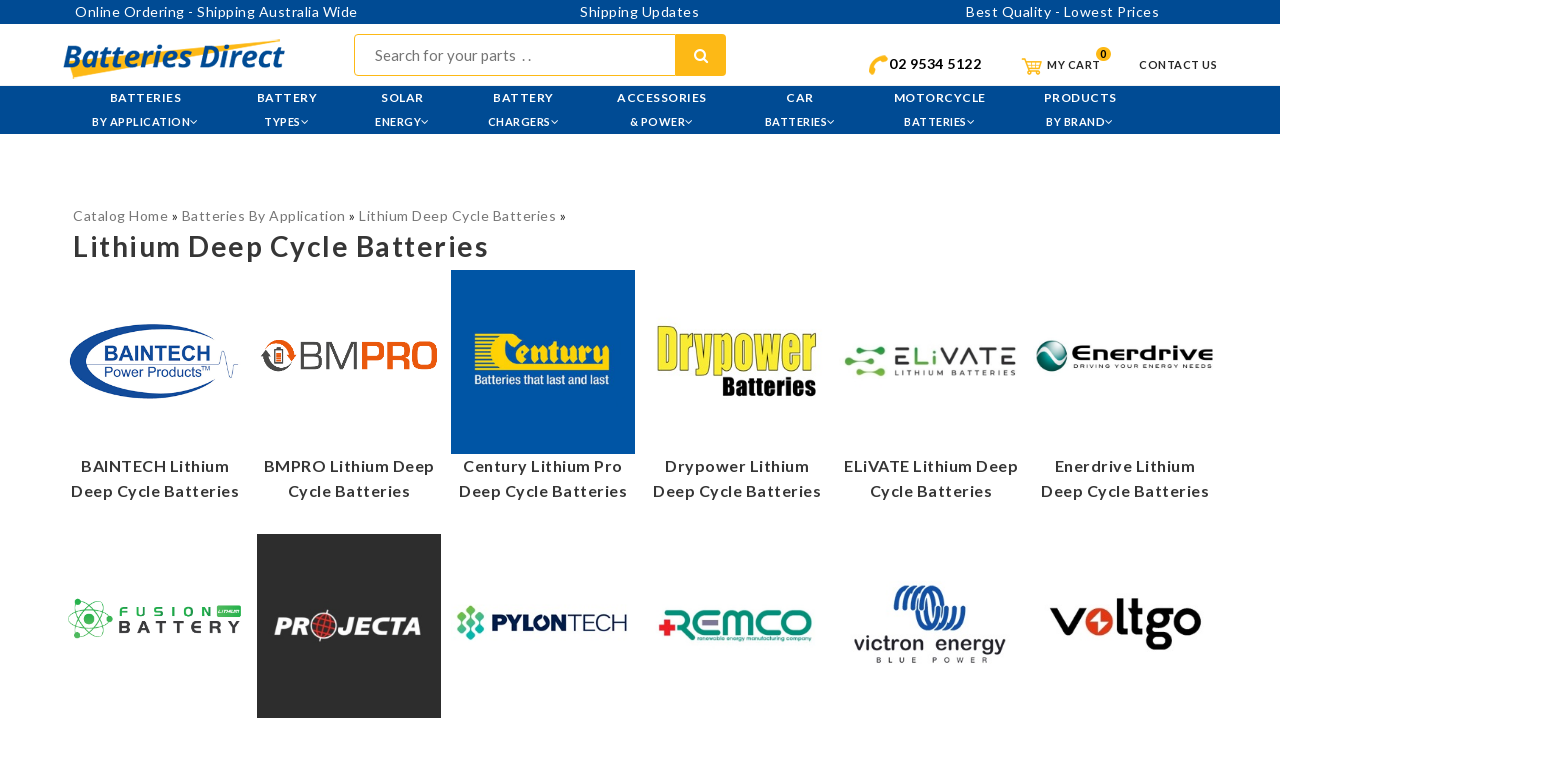

--- FILE ---
content_type: text/html; charset=ISO-8859-1
request_url: https://batteriesdirect.com.au/shop/search/1971/lithium-deep-cycle-batteries.html
body_size: 18220
content:
<!DOCTYPE html>
<!--[if IE]><![endif]-->
<!--[if lt IE 7 ]> <html lang="en" class="ie6">    <![endif]-->
<!--[if IE 7 ]>    <html lang="en" class="ie7">    <![endif]-->
<!--[if IE 8 ]>    <html lang="en" class="ie8">    <![endif]-->
<!--[if IE 9 ]>    <html lang="en" class="ie9">    <![endif]-->
<!--[if (gt IE 9)|!(IE)]><!-->
<html class="no-js" lang="zxx">
    <head>
        <meta charset="utf-8">
        <meta http-equiv="x-ua-compatible" content="ie=edge">
        <title>Lithium Deep Cycle Batteries | Batteries Direct</title>
        <!-- fevicon -->
        <link rel="shortcut icon" href="favicon.ico">
        <meta name="description" content="Buy 6V, 12V & 24V Lithium Deep Cycle Batteries at the lowest price, fast delivery. Australian Owned and Operated #1 Online Battery Store.">
        <meta name="viewport" content="width=device-width, initial-scale=1">

        <!-- Favicon
        ============================================ -->
        <link rel="shortcut icon" type="image/x-icon" href="/favicon.ico">


<!-- Global site tag (gtag.js) - Google Analytics -->
<script async src="https://www.googletagmanager.com/gtag/js?id=UA-5669942-1"></script>
<script>
  window.dataLayer = window.dataLayer || [];
  function gtag(){dataLayer.push(arguments);}
  gtag('js', new Date());

  gtag('config', 'UA-5669942-1');
</script>

<!-- Global site tag (gtag.js) - Google Analytics -->
<script async src="https://www.googletagmanager.com/gtag/js?id=G-9V4W3XDFP9"></script>
<script>
  window.dataLayer = window.dataLayer || [];
  function gtag(){dataLayer.push(arguments);}
  gtag('js', new Date());

  gtag('config', 'G-9V4W3XDFP9');
</script>


        <!-- CSS  -->

        <!-- Fonts CSS
        ============================================ -->
        <link href='https://fonts.googleapis.com/css?family=Raleway:400,300,700,600' rel='stylesheet' type='text/css'>
        <link href='https://fonts.googleapis.com/css?family=Lato:400,700,300' rel='stylesheet' type='text/css'>
        <link href='https://fonts.googleapis.com/css?family=Josefin+Sans:400,300,600,700' rel='stylesheet' type='text/css'>
        <link href='https://fonts.googleapis.com/css?family=Roboto:500' rel='stylesheet' type='text/css'>

        <!-- Bootstrap CSS
        ============================================ -->
        <link rel="stylesheet" href="/common/template/css/bootstrap.min.css">

        <!-- Nivo slider CSS
        ============================================ -->
        <link rel="stylesheet" href="/common/template/lib/custom-slider/css/nivo-slider.css" media="screen" />
        <link rel="stylesheet" href="/common/template/lib/custom-slider/css/preview.css" media="screen" />

        <!-- owl.carousel CSS
        ============================================ -->
        <link rel="stylesheet" href="/common/template/css/owl.carousel.css">

        <!-- owl.theme CSS
        ============================================ -->
        <link rel="stylesheet" href="/common/template/css/owl.theme.css">

        <!-- owl.transitions CSS
        ============================================ -->
        <link rel="stylesheet" href="/common/template/css/owl.transitions.css">

        <!--lightbox CSS-->
        <link href="/common/template/css/lightbox.css" rel="stylesheet">

        <!--Jquery Ui CSS-->
        <link href="/common/template/css/jquery-ui.css" rel="stylesheet">

        <!--Simple Icon CSS-->
        <link href="/common/template/css/simple-line-icons.css" rel="stylesheet">

        <!-- bar filler CSS
        ============================================ -->
        <link rel="stylesheet" href="/common/template/css/barfiller.css">

        <!-- Meanmenu CSS
        ============================================ -->
        <link rel="stylesheet" href="/common/template/css/meanmenu.min.css">

        <!-- font-awesome.min CSS
        ============================================ -->
        <link rel="stylesheet" href="/common/template/css/font-awesome.min.css">

        <!-- animate CSS
        ============================================ -->
        <link rel="stylesheet" href="/common/template/css/animate.css">

        <!-- normalize CSS
        ============================================ -->
        <link rel="stylesheet" href="/common/template/css/normalize.css">

        <!-- main CSS
        ============================================ -->
        <link rel="stylesheet" href="/common/template/css/main.css">

        <!-- style CSS
        ============================================ -->
        <link rel="stylesheet" href="/common/template/css/style.css">

        <!-- responsive CSS
        ============================================ -->
        <link rel="stylesheet" href="/common/template/css/responsive.css">

        <script src="/common/template/js/vendor/modernizr-2.8.3.min.js"></script>

<script>
function calcShipping(id,post_code,qty)
{


var xmlHttp;
try
  {
  // Firefox, Opera 8.0+, Safari
  xmlHttp=new XMLHttpRequest();
  }
catch (e)
  {
  // Internet Explorer
  try
    {
    xmlHttp=new ActiveXObject("Msxml2.XMLHTTP");
    }
  catch (e)
    {
    try
      {
      xmlHttp=new ActiveXObject("Microsoft.XMLHTTP");
      }
    catch (e)
      {
      alert("Your browser does not support AJAX!");
      return false;
      }
    }
  }
  xmlHttp.onreadystatechange=function()
    {
    if(xmlHttp.readyState==4)
      {
        // INITALISE THE ARRAY
        var respArray = new Array();

        // RECEIVE RESPONSE FROM REQUEST
        var output = xmlHttp.responseText;

        document.getElementById("shipping_quote").innerHTML = output;
      }
    }
  xmlHttp.open("GET","/shop/ajax/get_shipping_quote.cgi?post_code="+post_code+"&product_id="+id+"&qty="+qty,true);
  xmlHttp.send(null);
}


</script>
<script>
function checkNewsletter(form){
if (/^\w+([\.-]?\w+)*@\w+([\.-]?\w+)*(\.\w{2,3})+$/.test(form.email.value)){ ; } else{ alert("Invalid E-mail Address! Please re-enter."); return (false); }
return true;
}


function addCart(){


var xmlHttp;
try
  {
  // Firefox, Opera 8.0+, Safari
  xmlHttp=new XMLHttpRequest();
  }
catch (e)
  {
  // Internet Explorer
  try
    {
    xmlHttp=new ActiveXObject("Msxml2.XMLHTTP");
    }
  catch (e)
    {
    try
      {
      xmlHttp=new ActiveXObject("Microsoft.XMLHTTP");
      }
    catch (e)
      {
      alert("Your browser does not support AJAX!");
      return false;
      }
    }
  }
  xmlHttp.onreadystatechange=function()
    {
    if(xmlHttp.readyState==4)
      {
        // INITALISE THE ARRAY
        var respArray = new Array();

        // RECEIVE RESPONSE FROM REQUEST
   //     var output = xmlHttp.responseText;

      //  document.getElementById("add_response").innerHTML = '<span style="color:red;font-size:16px;">'+output+'</span>';
    // RECEIVE RESPONSE FROM REQUEST
    var output = xmlHttp.responseText.split("|");

    /*$("#add_response").html('<span style="color:red;font-size:16px;">'+output[0]+'</span>');*/
    /*$("#js-cartcount").style.display = 'block';*/
    $("#genericModal .modal-title").html('Thank You');
    $("#genericModal .modal-body").html('<p class="mb-0 text-center">'+output[0]+'</p>');
    $("#genericModal .modal-footer").html('<a href="/shop/view-cart" class="btn btn-success">Go to Checkout</a>');
    $("#js-cartcount").html(output[1]).css("display", "block");
    $('#genericModal').modal('show');


      }
    }
  xmlHttp.open("GET","/shop/ajax/add-to-cart.cgi?product_id="+document.add_to_cart.product_id.value+"&qty_1="+document.add_to_cart.qty_1.value,true);
  xmlHttp.send(null);



}


</script>

    </head>
    <body class="home_fifteen">
        <!--[if lt IE 8]>
            <p class="browserupgrade">You are using an <strong>outdated</strong> browser. Please <a href="http://browsehappy.com/">upgrade your browser</a> to improve your experience.</p>
        <![endif]-->

        <!-- Add your site or application content here -->

         <!-- header start -->
        <header class="header">
                <div class="col-lg-12 col-md-12 col-sm-12" style="background:#004b94;align:center; color:#fff; text-align:center;">
                        <div class="client_owl_top">
                              
                        <div class="col-lg-12 col-md-12 col-sm-12">
                            <a href="https://batteriesdirect.com.au/pages/updates.html">Online Ordering  - Shipping Australia Wide </a>
                        </div>

                        <div class="col-lg-12 col-md-12 col-sm-12">
                            <a href="https://batteriesdirect.com.au/pages/updates.html">Shipping Updates</a>
                        </div>

                        <div class="col-lg-12 col-md-12 col-sm-12">
                            <a href="https://batteriesdirect.com.au/pages/updates.html">Best Quality - Lowest Prices</a>
                        </div>


                            </div>
                        </div>
            <div class="header_top">
                <div class="container">
                    <div class="row">

                        <div class="col-lg-3 col-md-4 col-sm-6">
                            <div class="logo">
                                <a href="/"><img src="/common/template/img/logo.png" alt="Batteries Direct Logo"></a>
                            </div>
                        </div>

                        <div class="col-lg-4 col-md-4 col-sm-6">
                           <div class="search-form" style="padding:0px;">
                                <form action="/shop/search" id="search-form" method="post">
                                    <input type="search" name="s" placeholder="Search for your parts  . .">
                                    <button type="submit"><i class="fa fa-search"></i></button>
                                </form>
                            </div>
                        </div>
                         <div class="col-md-12 col-lg-5">

                            <div class="header_top_right text-right" style="padding-top:10px;">
                                <ul>
                                    <li><a href="tel:02 9534 5122" style="color:#000; font-size:14px;"><img src="/common/template/img/phone.png" width="20"><b>02 9534 5122</b></a></li>
                                    <li><a href="/shop/view-cart"><img src="/common/template/img/shopping_cart.png" width="25"> My Cart <span id="js-cartcount" style="display:none;"></span></a></li>
                                    <li><a href="/pages/contact-us.html">Contact Us</a></li>
                                </ul>
                            </div>
                        </div>
                    </div>
                </div>
            </div>

        </header>
        <!-- header end -->

        <!--Mainmenu Area Start-->
        <div class="mainmenu_area">
            <div id="sticker">
                <div class="container">
                    <div class="row">
                        <div class="col-lg-12 col-md-12 col-sm-12 d-none d-lg-block">
                            <div class="mainmenu nav navbar-collapse collapse navbar-left">
                                <nav>
                                    <ul class="navbar-nav" id="nav">
                                    
                                    	
                                    
                                    
                                    	
                                    		
                                    			<li><a href="#">Batteries<br><span  class="subtext">By Application</span><i class="fa fa-angle-down"></i></a>
                                    			
                                    			<div  class="mega_menu"  >
								
									
									
									<span>
																	<a class="title" href="#">Popular Categories</a>
																	<a  href="/shop/search/519/automotive-batteries.html">&raquo;Car & Truck</a>
																	<a  href="/shop/search/598/motorcycle-batteries.html">&raquo;Motorcycle</a>
																	<a  href="/shop/search/590/marine-batteries.html">&raquo;Marine</a>
																	<a  href="/shop/search/582/jet-ski-batteries.html">&raquo;Jet Ski</a>
																	<a  href="/shop/search/640/ride-on-mower-batteries.html">&raquo;Ride On Mower</a>
																	<a  href="/shop/search/876/aircraft-batteries.html">&raquo;Aircraft</a>
																	<a class="title" href="#">Photo & Video</a>
																	<a  href="/shop/search/667/lithium-photographic-type.html">&raquo;Primary & Lithium Photo</a>
																	<a  href="/shop/search/566/digital-camera-batteries.html">&raquo;Digital Camera</a>
																	<a  href="/shop/search/674/video-camera-batteries.html">&raquo;Video Camera</a>
																	<a class="title" href="/shop/search/680/toys,-hobby,-games-&-sports-battteries.html">Toys, Hobbies, Games</a>
																	<a  href="/shop/search/545/alkaline.html">&raquo;Alkaline Batteries</a>
																	<a  href="/shop/search/681/portable-electronic-game-batteries.html">&raquo;Portable Electronic Game</a>
																	<a  href="/shop/search/567/eneloop.html">&raquo;Eneloop For Battery Hungry Toys</a>
																	<a  href="/shop/search/682/r-c-hobby-sports-packs.html">&raquo;Remote Control Hobby Sports</a>
																	<a  href="/shop/search/683/r-c-power-packs.html">&raquo;Remote Control Hobby Power</a>
																	<a  href="/shop/search/684/r-c-hobby-tx-rx-batteries.html">&raquo;Remote Control Hobby Transmitter-Receiver (TX/RX)&nbsp; Packs</a>
									
									</span>
									
									
									
									<span>
																	<a class="title" href="#">Communications & Accessories</a>
																	<a  href="/shop/search/543/cordless-phone-batteries.html">&raquo;Cordless Phone</a>
																	<a  href="/shop/search/665/gps-batteries.html">&raquo;GPS &amp; Navigation</a>
																	<a  href="/shop/search/867/mobile-phone-batteries.html">&raquo;Mobile/Smart Phone</a>
																	<a  href="/shop/search/1384/national-broadband-network-(nbn).html">&raquo;NBN Batteries</a>
																	<a  href="/shop/search/950/pager-rechargeable-batteries.html">&raquo;Pager</a>
																	<a  href="/shop/search/867/mobile-phone-batteries.html">&raquo;Satellite Phone</a>
																	<a  href="/shop/search/661/two-way-radio-batteries.html">&raquo;Two Way Radio</a>
																	<a  href="/shop/search/769/wireless-headset-bluetooth-batteries.html">&raquo;W/less Headset/Bluetooth</a>
																	<a  href="/shop/search/769/wireless-headset-&-bluetooth-batteries.html">&raquo;Wireless Microphone</a>
																	<a class="title" href="#">Health, Medical &amp;  Safety</a>
																	<a  href="/shop/search/816/baby-monitor-batteries.html">&raquo;Baby Monitor</a>
																	<a  href="/shop/search/1634/emergency-alert-&-personal-safety-batteries.html">&raquo;Personal Alert &amp; Safety</a>
																	<a  href="/shop/search/804/hearing-aid-batteries.html">&raquo;Hearing Aid</a>
																	<a  href="/shop/search/671/medical-&-rescue-batteries.html">&raquo;Medical and Rescue</a>
																	<a  href="/shop/search/794/shaver-&-personal-grooming-batteries.html">&raquo;Shaver &amp; Personal Grooming</a>
																	<a  href="/shop/search/1635/smart-fitness-watch-batteries.html">&raquo;Smart-Fitness Watch</a>
																	<a  href="/shop/search/690/watch-batteries.html">&raquo;Watch</a>
																	<a  href="/shop/search/826/wheelchair-mobility-scooter-batteries.html">&raquo;Wheelchair/Mobility Scooter</a>
									
									</span>
									
									
									
									<span>
																	<a class="title" href="#">Computing &amp; Data </a>
																	<a  href="/shop/search/784/barcode-scanner-&-data-terminal-batteries.html">&raquo;Barcode Scan - Payment Term.</a>
																	<a  href="/shop/search/938/cordless-mouse-batteries.html">&raquo;Cordless Keyboard/Mouse/Slate</a>
																	<a  href="/shop/search/947/ebook-reader-batteries.html">&raquo;eBook Reader</a>
																	<a  href="/shop/search/587/laptop-notebook-tablet-batteries.html">&raquo;Laptop/Notebook/Tablet</a>
																	<a  href="/shop/search/669/memory-back-up-batteries.html">&raquo;Memory Back Up</a>
																	<a  href="/shop/search/659/pda-&-pocket-pc-batteries.html">&raquo;PDA &amp; Pocket PC</a>
																	<a  href="/shop/search/951/portable-printer-batteries.html">&raquo;Portable Printer</a>
																	<a  href="/shop/search/1636/server-cache-batteries.html">&raquo;Server Cache</a>
																	<a  href="/shop/search/912/ups-batteries.html">&raquo;UPS</a>
																	<a  href="/shop/search/948/usb-wireless-modem-batteries.html">&raquo;WiFi Modem &amp; Aircard </a>
																	<a class="title" href="#">Home, Garden, Recreation</a>
																	<a  href="/shop/search/2037/Alarm-&-Outdoor-Siren-Batteries">&raquo;Alarm & Outdoor Siren</a>
																	<a  href="/shop/search/1639/automation-&-access-control-batteries.html">&raquo;Automation &amp; Access Control</a>
																	<a  href="/shop/search/691/car-alarm-remote-control-batteries.html">&raquo;Car Alarm &amp; Vehicle Security</a>
																	<a  href="/shop/search/837/power-tool-&-cordless-batteries.html">&raquo;Cordless Power Tool</a>
																	<a  href="/shop/search/825/cordless-vacuum-cleaner-batteries.html">&raquo;Cordless Vacuum Cleaner</a>
																	<a  href="/shop/search/549/Deep_Cycle_Batteries.html">&raquo;Deep Cycle</a>
																	<a  href="/shop/search/903/house-alarm-batteries.html">&raquo;House Alarm</a>
									
									</span>
									
									
									
									<span>
																	<a  href="/shop/search/697/golf-buggy-batteries.html">&raquo;Golf Buggy</a>
																	<a  href="/shop/search/665/gps-batteries.html">&raquo;Golf GPS Rangefinder</a>
																	<a  href="/shop/search/695/.html">&raquo;Torch & Laser Sight</a>
																	<a class="title" href="#">Media Players, Recorders &amp; Radio</a>
																	<a  href="/shop/search/949/dictaphone-voice-recorder-batteries.html">&raquo;Dictaphone Voice Recorder</a>
																	<a  href="/shop/search/596/mp3,-mp4,-dvd-&-portable-audio-batteries.html">&raquo;DVD Player</a>
																	<a  href="/shop/search/596/mp3,-mp4,-dvd-&-portable-audio-batteries.html">&raquo;CD-MP3-MP4-Media Player</a>
																	<a  href="/shop/search/1638/home-automation-&-multimedia-batteries.html">&raquo;Home Automation &amp; Multimedia</a>
																	<a  href="/shop/search/901/radio-batteries.html">&raquo;Radio </a>
																	<a  href="/shop/search/769/wireless-headset-&-bluetooth-batteries.html">&raquo;Wireless Microphone</a>
																	<a class="title" href="#">Industry &amp; OEM/ODM</a>
																	<a  href="/shop/search/810/animal-tracking-/-control-&-dog-collar-batteries.html">&raquo;Animal Track/Control &amp; Collar </a>
																	<a  href="/shop/search/692/crane-remote-control-batteries.html">&raquo;Crane Remote Control</a>
																	<a  href="/shop/search/1637/door-lock-batteries.html">&raquo;Door Lock</a>
																	<a  href="/shop/search/800/electronic-test-equipment-batteries.html">&raquo;Electronic Test Equipment</a>
																	<a  href="/shop/search/693/.html">&raquo;Emergency Lighting</a>
																	<a  href="/shop/search/793/lavatory-auto-flush-sensor-batteries.html">&raquo;Lavatory Auto Flush Sensor</a>
																	<a  href="/shop/search/786/plc-robotics-cnc-machine-batteries.html">&raquo;PLC-Robotics-CNC Machine</a>
																	<a  href="/shop/search/771/surveying--equipment-batteries.html">&raquo;Surveying Equipment</a>
									
									</span>
									
									
								
								</div>
							
                                    			</li>
                                    		
                                    		
                                    			<li><a href="#">Battery<br><span  class="subtext">Types</span><i class="fa fa-angle-down"></i></a>
                                    			
                                    			<div  class="mega_menu"  >
								
									
									
									<span>
																	<a class="title" href="#">by Chemistry</a>
																	<a  href="/shop/search/545/alkaline.html">&raquo;Alkaline</a>
																	<a  href="/shop/search/589/lithium-batteries.html">&raquo;Lithium Batteries</a>
																	<a  href="/shop/search/1128/lithium-bromine-&-sulfuryl-chloride-batteries.html">&raquo;Lithium Bromine & Sulfuryl Chloride</a>
																	<a  href="/shop/search/657/nickel-cadmium-batteries.html">&raquo;Nickel Cadmium</a>
																	<a  href="/shop/search/768/nickel-metal-hydride-batteries.html">&raquo;Nickel Metal Hydride</a>
																	<a  href="/shop/search/643/sealed-lead-acid-batteries.html">&raquo;Sealed Lead Acid</a>
																	<a  href="/shop/search/1159/heavy-duty-carbon-zinc.html">&raquo;Heavy Duty Carbon Zinc</a>
																	<a  href="/shop/search/690/watch-batteries.html">&raquo;Silver Oxide</a>
																	<a  href="/shop/search/721/zinc-chloride.html">&raquo;Zinc Chloride</a>
									
									</span>
									
									
									
									<span>
																	<a class="title" href="#">by Size</a>
																	<a  href="/shop/search/keyword/AAA-Batt">&raquo;AAA</a>
																	<a  href="/shop/search/keyword/AASize-Batt">&raquo;AA</a>
																	<a  href="/shop/search/keyword/C-Batt">&raquo;C</a>
																	<a  href="/shop/search/keyword/D-Batt">&raquo;D</a>
																	<a  href="/shop/search/keyword/9V-Batt">&raquo;9V</a>
																	<a  href="/shop/search/keyword/Lantern-Batt">&raquo;Lantern</a>
																	<a  href="/shop/search/keyword/coincells">&raquo;CR</a>
																	<a  href="/shop/search/keyword/LR-Batt">&raquo;LR</a>
									
									</span>
									
									
									
									<span>
																	<a class="title" href="#">by Type</a>
																	<a  href="/shop/search/505/agm-batteries.html">&raquo;AGM Deep Cycle</a>
																	<a  href="/shop/search/579/gel-batteries.html">&raquo;GEL Deep Cycle</a>
																	<a  href="/shop/search/1971/lithium-deep-cycle-batteries.html">&raquo;Lithium Deep Cycle</a>
																	<a  href="/shop/search/1213/most-popular-deep-cycle-95ah---130ah.html">&raquo;Most Popular Deep Cycle Batteries 95Ah - 130Ah</a>
									
									</span>
									
									
									
									
								
								</div>
							
                                    			</li>
                                    		
                                    		
                                    			<li><a href="/shop/search/2195/solar_energy.html">Solar<br><span  class="subtext">Energy</span><i class="fa fa-angle-down"></i></a>
                                    			
                                    			<div  class="mega_menu"  >
								
									
									
									<span>
																	<a  href="/shop/search/2160/DIY-Installation-Kits.html">&raquo;DIY Installation Kits</a>
																	<a  href="/shop/search/2196/stand-alone-power-systems-(saps)-.html">&raquo;Stand Alone Power Systems (SAPS)</a>
																	<a  href="/shop/search/2197/solar-panels.html">&raquo;Solar Panels</a>
																	<a  href="/shop/search/2198/solar-panel-accessories.html">&raquo;Solar Panel Accessories</a>
																	<a  href="/shop/search/2199/solar-controllers-&-regulators.html">&raquo;Solar Controllers & Regulators</a>
									
									</span>
									
									
									
									<span>
																	<a  href="/shop/search/2200/inverter-chargers.html">&raquo;Inverter Chargers</a>
																	<a  href="/shop/search/2201/battery-&-system-storage.html">&raquo;Battery & System Storage</a>
																	<a  href="/shop/search/2202/solar-storage-batteries.html">&raquo;Solar Storage Batteries</a>
																	<a  href="/shop/search/2203/solar-system-components.html">&raquo;Solar System Components</a>
									
									</span>
									
									
									
									<span>
																	<a class="title" href="#">Online Calculators</a>
																	<a  href="https://mppt.victronenergy.com/">&raquo;Online MPPT Size Calculator</a>
									
									</span>
									
									
								
								</div>
							
                                    			</li>
                                    		
                                    		
                                    			<li><a href="#">Battery<br><span  class="subtext">Chargers</span><i class="fa fa-angle-down"></i></a>
                                    			
                                    			<div  class="mega_menu"  >
								
									
									
									<span>
																	<a class="title" href="#">by Brand</a>
																	<a  href="/shop/search/1199/ansmann-chargers.html">&raquo;ANSMANN</a>
																	<a  href="shop/search/1126/arkpak-chargers.html">&raquo;ArkPak</a>
																	<a  href="/shop/search/909/baintech-chargers.html">&raquo;BAINTECH</a>
																	<a  href="/shop/search/1556/battery-fighter-chargers.html">&raquo;Battery Fighter</a>
																	<a  href="/shop/search/2150/battery-chargers.html">&raquo;BMPRO</a>
																	<a  href="/shop/search/1522/braille-chargers.html">&raquo;Braille</a>
																	<a  href="/shop/search/499/ctek-chargers.html">&raquo;CTEK</a>
																	<a  href="/shop/search/699/delta-q-electric-vehicle-smart-chargers.html">&raquo;Delta Q</a>
																	<a  href="/shop/search/567/eneloop.html">&raquo;ENELOOP</a>
																	<a  href="/shop/search/1594/enecharger.html">&raquo;Enecharger</a>
									
									</span>
									
									
									
									<span>
																	<a  href="/shop/search/1200/enerdrive-chargers.html">&raquo;Enerdrive</a>
																	<a  href="/shop/search/959/matson-chargers.html">&raquo;MATSON</a>
																	<a  href="/shop/search/1511/noco-chargers.html">&raquo;NOCO</a>
																	<a  href="/shop/search/503/projecta-chargers.html">&raquo;Projecta</a>
																	<a  href="/shop/search/1172/redarc-chargers-/-mppt-regulators.html">&raquo;REDARC</a>
																	<a  href="/shop/search/2144/smartech.html">&raquo;Smartech</a>
																	<a  href="/shop/search/1475/schumacher-chargers.html">&raquo;Schumacher</a>
																	<a  href="/shop/search/905/sterling-power-chargers.html">&raquo;STERLING POWER</a>
																	<a  href="/shop/search/1510/thunder-chargers.html">&raquo;THUNDER</a>
																	<a  href="/shop/search/686/xantrex-chargers.html">&raquo;XANTREX</a>
																	<a  href="/shop/search/687/victron-chargers.html">&raquo;Victron Energy</a>
									
									</span>
									
									
									
									<span>
																	<a class="title" href="#">by Application</a>
																	<a  href="/shop/search/496/aa-aaa-c-d-9v-chargers.html">&raquo;AA-AAA-C-D-9V Chargers</a>
																	<a  href="/shop/search/keyword/car-charger">&raquo;Car Chargers</a>
																	<a  href="/shop/search/799/charger-leads-and-accessories.html">&raquo;Charger Leads and Accessories</a>
																	<a  href="/shop/search/1623/crane-remote-control-chargers.html">&raquo;Crane Remote Control Chargers</a>
																	<a  href="/shop/search/664/digital-camera-chargers.html">&raquo;Digital Camera Chargers</a>
																	<a  href="/shop/search/1519/laptop---notebook-chargers.html">&raquo;Laptop - Notebook Chargers</a>
																	<a  href="/shop/search/875/lithium-&-polymer-chargers.html">&raquo;Lithium & Polymer Chargers</a>
																	<a  href="/shop/search/1633/lithium-ion-single-cell-chargers.html">&raquo;Lithium Ion Single Cell Chargers</a>
																	<a  href="/shop/search/808/mobile-phone,-game,-gps,-pda,-media-player-chargers.html">&raquo;Mobile Phone, Game, GPS, PDA, Media Player Chargers</a>
																	<a  href="/shop/search/keyword/motorcycle-charger">&raquo;Motorcycle Chargers</a>
																	<a  href="/shop/search/502/power-tool-chargers.html">&raquo;Power Tool Chargers</a>
																	<a  href="/shop/search/678/remote-control-hobby-chargers.html">&raquo;Remote Control Hobby Chargers</a>
																	<a  href="/shop/search/677/sealed-lead-acid-battery-chargers.html">&raquo;Sealed Lead Acid Battery Chargers</a>
																	<a  href="/shop/search/1622/two-way-radio---scanner-chargers.html">&raquo;Two Way Radio - Scanner Chargers</a>
									
									</span>
									
									
									
									
								
								</div>
							
                                    			</li>
                                    		
                                    		
                                    			<li><a href="#">Accessories<br><span  class="subtext">& Power</span><i class="fa fa-angle-down"></i></a>
                                    			
                                    			<div   class="mega_menu_r_sml" >
								
									
									
									<span>
																	<a class="title" href="#">by Brand</a>
																	<a  href="/shop/search/1557/battery-fighter.html">&raquo;Battery Fighter</a>
																	<a  href="/shop/search/2147/bmpro.html">&raquo;BMPRO</a>
																	<a  href="/shop/search/720/baintech-power-products.html">&raquo;BAINTECH</a>
																	<a  href="/shop/search/2009/cadex.html">&raquo;Cadex</a>
																	<a  href="/shop/search/1123/enerdrive.html">&raquo;Enerdrive</a>
																	<a  href="/shop/search/830/matson.html">&raquo;MATSON</a>
																	<a  href="/shop/search/2129/maxwatt.html">&raquo;MAXWATT</a>
																	<a  href="/shop/search/1118/morningstar.html">&raquo;Morningstar</a>
																	<a  href="/shop/search/1111/porta-power.html">&raquo;Porta Power</a>
																	<a  href="/shop/search/635/projecta.html">&raquo;Projecta</a>
																	<a  href="/shop/search/1142/redarc.html">&raquo;REDARC</a>
																	<a  href="/shop/search/1476/schumacher.html">&raquo;Schumacher</a>
																	<a  href="/shop/search/1340/sterling-power-accessories.html">&raquo;STERLING POWER</a>
																	<a  href="/shop/search/1371/thunder.html">&raquo;THUNDER</a>
																	<a  href="/shop/search/782/victron.html">&raquo;Victron Energy</a>
																	<a  href="/shop/search/1212/west-mountain-radio.html">&raquo;West Mountain Radio</a>
									
									</span>
									
									
									
									<span>
																	<a class="title" href="#">by Brand</a>
																	<a  href="/shop/search/1429/anderson-power-products.html">&raquo;Anderson Power Products</a>
																	<a  href="/shop/search/1505/ansmann.html">&raquo;ANSMANN</a>
																	<a  href="/shop/search/1428/ari---rechargeable-cordless-soldering-irons.html">&raquo;ARI</a>
																	<a  href="/shop/search/1203/arkpak-battery-boxes.html">&raquo;ArkPak</a>
																	<a  href="/shop/search/1398/bikeservice-tools.html">&raquo;Bikeservice</a>
																	<a  href="/shop/search/2147/bmpro.html">&raquo;BMPRO</a>
																	<a  href="/shop/search/706/ctek-accessories.html">&raquo;CTEK</a>
																	<a  href="/shop/search/1102/great-white-led-lighting.html">&raquo;Great White Lighting</a>
																	<a  href="/shop/search/1688/narva.html">&raquo;NARVA</a>
																	<a  href="/shop/search/1513/noco-accessories.html">&raquo;NOCO</a>
									
									</span>
									
									
									
									<span>
																	<a class="title" href="#">Power Products</a>
																	<a  href="/shop/search/2160/DIY-Installation-Kits.html">&raquo;DIY Installation Kits</a>
																	<a  href="/shop/search/877/battery-monitor.html">&raquo;Battery Monitors</a>
																	<a  href="/shop/search/663/battery-testers.html">&raquo;Battery Testers</a>
																	<a  href="/shop/search/749/converters.html">&raquo;Converters</a>
																	<a  href="/shop/search/2132/power-stations.html">&raquo;Power Stations</a>
																	<a  href="/shop/search/1072/multi-function-external-battery-/-battery-charger.html">&raquo;External Battery / Battery Charger</a>
																	<a  href="/shop/search/627/inverters.html">&raquo;Inverters</a>
																	<a  href="/shop/search/746/jump-starters-.html">&raquo;Jump Starters</a>
																	<a  href="/shop/search/1016/portable-power-stations.html">&raquo;Portable Power Stations</a>
																	<a  href="/shop/search/679/power-supplies.html">&raquo;Power Supplies</a>
																	<a  href="/shop/search/760/solar-controller-/-regulators.html">&raquo;Solar Controller / Regulators</a>
																	<a  href="/shop/search/662/solar-panels.html">&raquo;Solar Panels</a>
									
									</span>
									
									
									
									<span>
																	<a class="title" href="#">Accessories</a>
																	<a  href="/shop/search/722/powerpacks,-battery-boxes-&-carry-bags.html">&raquo;Battery Boxes & Carry Bags</a>
																	<a  href="/shop/search/1035/battery-clamps.html">&raquo;Battery Clamps</a>
																	<a  href="/shop/search/911/battery-terminals.html">&raquo;Battery Terminals</a>
																	<a  href="/shop/search/805/battery-trays-&-hold-downs.html">&raquo;Battery Trays & Hold Downs</a>
																	<a  href="/shop/search/726/Digital Test Equipment.html">&raquo;Digital Test Equipment</a>
																	<a  href="/shop/search/833/cables,-fuses-&-circuit-breakers.html">&raquo;Cables, Fuses & Circuit Breakers</a>
																	<a  href="/shop/search/1193/crimpers.html">&raquo;Crimpers</a>
																	<a  href="/shop/search/625/driving-light-kits.html">&raquo;Driving Light Kits</a>
																	<a  href="/shop/search/626/dual-battery-kits.html">&raquo;Dual Battery Kits</a>
																	<a  href="/shop/search/815/led-lighting.html">&raquo;LED Lightings</a>
																	<a  href="/shop/search/1106/remote-controls.html">&raquo;Remote Controls</a>
																	<a  href="/shop/search/866/tools-.html">&raquo;Tools</a>
																	<a  href="/shop/search/896/torches.html">&raquo;Torches</a>
																	<a  href="/shop/search/1171/tyre-pressure-management-systems.html">&raquo;Tyre Pressure Management Systems</a>
									
									</span>
									
									
								
								</div>
							
                                    			</li>
                                    		
                                    		
                                    			<li><a href="#">Car<br><span  class="subtext">Batteries</span><i class="fa fa-angle-down"></i></a>
                                    			
                                    			<div   class="mega_menu_r_sml" >
								
									
									
									<span>
																	<a class="title" href="#">BATTERY FINDER</a>
									<a href="/shop/view/1244/"><img src="/common/template/img/automotive_search_icon.png"></a>								<a  href="/shop/view/1244/">&raquo;Click Here To Use Our Comprehensive Vehicle Selector To Find The Battery You Need</a>
									
									</span>
									
									
									
									<span>
																	<a class="title" href="#">BY MANUFACTURER</a>
																	<a  href="/shop/view/1244/AUDI">&raquo;Audi</a>
																	<a  href="/shop/view/1244/BMW">&raquo;BMW</a>
																	<a  href="/shop/view/1244/FORD">&raquo;Ford</a>
																	<a  href="/shop/view/1244/HOLDEN">&raquo;Holden</a>
																	<a  href="/shop/view/1244/HONDA">&raquo;Honda</a>
																	<a  href="/shop/view/1244/HYUNDAI">&raquo;Hyundai</a>
																	<a  href="/shop/view/1244/KIA">&raquo;KIA</a>
																	<a  href="/shop/view/1244/MAZDA">&raquo;Mazda</a>
																	<a  href="/shop/view/1244/MITSUBISHI">&raquo;Mitsubishi</a>
																	<a  href="/shop/view/1244/NISSAN">&raquo;Nissan</a>
																	<a  href="/shop/view/1244/SUBARU">&raquo;Subaru</a>
																	<a  href="/shop/view/1244/TOYOTA">&raquo;Toyota</a>
																	<a  href="/shop/view/1244/VOLKSWAGON">&raquo;Volkswagon</a>
									
									</span>
									
									
									
									<span>
																	<a class="title" href="/shop/search/519/.html">BY BRAND</a>
																	<a  href="/shop/search/521/century.html">&raquo;Century</a>
																	<a  href="/shop/search/533/deka.html">&raquo;Deka</a>
																	<a  href="/shop/search/900/exide-automotive.html">&raquo;Exide</a>
																	<a  href="/shop/search/532/lifeline.html">&raquo;Lifeline</a>
																	<a  href="/shop/search/527/odyssey.html">&raquo;Odyssey</a>
																	<a  href="/shop/search/528/optima.html">&raquo;Optima</a>
																	<a  href="/shop/search/817/supercharge.html">&raquo;SuperCharge</a>
																	<a  href="/shop/search/725/ssb-(automotive).html">&raquo;Super Start Batteries</a>
									
									</span>
									
									
									
									<span>
																	<a class="title" href="#">STOP-START BATTERIES</a>
																	<a  href="/shop/search/1234/century-iss-active-/-hi-performance-hybrid-range.html">&raquo;Century IIS ACTIVE</a>
																	<a  href="/shop/search/1233/exide-evolution-start-/-stop.html">&raquo;Exide Evolution Stop-Start</a>
																	<a  href="/shop/search/1232/ssb-istart.html">&raquo;SSB IStart</a>
																	<a  href="/shop/search/1462/supercharge.html">&raquo;SuperCharge</a>
																	<a  href="/shop/search/1236/varta-start-stop-plus.html">&raquo;Varta Stop-Start Plus</a>
									
									</span>
									
									
								
								</div>
							
                                    			</li>
                                    		
                                    		
                                    			<li><a href="#">Motorcycle<br><span  class="subtext">Batteries</span><i class="fa fa-angle-down"></i></a>
                                    			
                                    			<div   class="mega_menu_r_sml" >
								
									
									
									<span>
																	<a class="title" href="#">BATTERY FINDER</a>
									<a href="/shop/view/1258/"><img src="/common/template/img/motorcycle_search_icon.png"></a>								<a  href="/shop/view/1258/">&raquo;Click Here To Use Our Comprehensive Motorcycle Selector To Find The Battery You Need</a>
									
									</span>
									
									
									
									<span>
																	<a class="title" href="/shop/view/1258/motorbikes-battery-search">BY MANUFACTURER</a>
																	<a  href="/shop/view/1258/BMW">&raquo;BMW</a>
																	<a  href="/shop/view/1258/DUCATI">&raquo;Ducati</a>
																	<a  href="/shop/view/1258/HARLEY DAVIDSON">&raquo;Harley Davidson</a>
																	<a  href="/shop/view/1258/HONDA">&raquo;Honda</a>
																	<a  href="/shop/view/1258/INDIAN">&raquo;Indian</a>
																	<a  href="/shop/view/1258/KAWASAKI">&raquo;Kawasaki</a>
																	<a  href="/shop/view/1258/KTM">&raquo;KTM</a>
																	<a  href="/shop/view/1258/SUZUKI">&raquo;Suzuki</a>
																	<a  href="/shop/view/1258/TRIUMPH">&raquo;Triumph</a>
																	<a  href="/shop/view/1258/YAMAHA">&raquo;Yamaha</a>
									
									</span>
									
									
									
									<span>
																	<a class="title" href="/shop/search/598/.html">BY BRAND</a>
																	<a  href="/shop/search/599/deka-power-sport.html">&raquo;Deka Power Sport</a>
																	<a  href="/shop/search/957/motobatt.html">&raquo;Motobatt</a>
																	<a  href="/shop/search/600/odyssey.html">&raquo;Odyssey</a>
																	<a  href="/shop/search/601/ssb-(motorcycle).html">&raquo;Super Start Batteries</a>
																	<a  href="/shop/search/2044/motorcycle,-atv-&-jetski.html">&raquo;VARTA</a>
																	<a  href="/shop/search/607/yuasa-motor-sport.html">&raquo;Yuasa</a>
									
									</span>
									
									
									
									<span>
																	<a class="title" href="/shop/search/1095/lithium-motorcycle-batteries.html">LITHIUM BATTERIES</a>
																	<a  href="/shop/search/1098/ssb-ultralite-lithium.html">&raquo;SSB UltraLite</a>
																	<a  href="/shop/search/1095/lithium-motorcycle-batteries.html">&raquo;SSB High Performance</a>
									
									</span>
									
									
								
								</div>
							
                                    			</li>
                                    		
                                    		
                                    			<li><a href="#">Products<br><span  class="subtext">By Brand</span><i class="fa fa-angle-down"></i></a>
                                    			
                                    			<div class="mega_menu_r"   >
								
									
									
									<span>
																	<a  href="/shop/search/1206/absolyte-gp.html">&raquo;Absolyte</a>
																	<a  href="/shop/search/1252/aeroflow-trays-/-hold-downs-to-suit-odyssey.html">&raquo;Aeroflow</a>
																	<a  href="/shop/search/2104/amaron.html">&raquo;Amaron</a>
																	<a  href="/shop/brand/ANBI Switch">&raquo;ANBI Switch</a>
																	<a  href="/shop/search/1429/anderson-power-products.html">&raquo;Anderson</a>
																	<a  href="/shop/search/1350/ansmann.html">&raquo;Ansmann</a>
																	<a  href="/shop/search/1203/arkpak-battery-boxes.html">&raquo;ARK</a>
																	<a  href="/shop/search/1203/arkpak-battery-boxes.html">&raquo;ArkPak</a>
																	<a  href="/shop/search/1205/bae.html">&raquo;BAE</a>
																	<a  href="/shop/search/720/baintech-power-products.html">&raquo;BAINTECH</a>
																	<a  href="/shop/search/1254/basha-trays-/-hold-downs-to-suit-ford,-isuzu,-mazda,-mitsubishi,-nissan,-toyota,-volkswagen.html">&raquo;BASHA</a>
																	<a  href="/shop/search/1556/battery-fighter-chargers.html">&raquo;Battery Fighter</a>
																	<a  href="/shop/search/1398/bikeservice-tools.html">&raquo;Bikservice</a>
																	<a  href="/shop/brand/Blue Sea Systems">&raquo;Blue Sea Systems</a>
																	<a  href="/shop/search/2147/bmpro.html">&raquo;BMPRO</a>
																	<a  href="/shop/search/1516/braille-battery.html">&raquo;Braille</a>
																	<a  href="/shop/search/2009/cadex.html">&raquo;Cadex</a>
																	<a  href="/shop/search/538/century.html">&raquo;Century</a>
																	<a  href="/shop/brand/crc">&raquo;CRC</a>
																	<a  href="/shop/search/499/ctek-chargers.html">&raquo;CTEK</a>
																	<a  href="/shop/search/562/deka.html">&raquo;Deka</a>
																	<a  href="/shop/search/699/delta-q-electric-vehicle-smart-chargers.html">&raquo;Delta-Q</a>
																	<a  href="/shop/search/2100/.html">&raquo;DELTEC</a>
									
									</span>
									
									
									
									<span>
																	<a  href="/shop/brand/dhc">&raquo;DHC</a>
																	<a  href="/shop/search/2047/discover.html">&raquo;Discover</a>
																	<a  href="/shop/search/1138/drypower.html">&raquo;Drypower</a>
																	<a  href="/shop/search/897/-duracell.html">&raquo;Duracell</a>
																	<a  href="/shop/search/1386/procell.html">&raquo;Duracell Procell</a>
																	<a  href="/shop/brand/durst">&raquo;DURST</a>
																	<a  href="/shop/search/1129/electrochem.html">&raquo;Electrochem</a>
																	<a  href="/shop/search/1594/enecharger.html">&raquo;Enecharger</a>
																	<a  href="/shop/search/567/eneloop-batteries.html">&raquo;Eneloop</a>
																	<a  href="/shop/search/1979/enepower.html">&raquo;Enepower</a>
																	<a  href="/shop/brand/Enerdrive">&raquo;Enerdrive</a>
																	<a  href="/shop/search/1339/energizer.html">&raquo;Energizer</a>
																	<a  href="/shop/brand/enersun">&raquo;Enersun</a>
																	<a  href="/shop/search/548/cyclon.html">&raquo;EnerSys</a>
																	<a  href="/shop/brand/eps">&raquo;EPS</a>
																	<a  href="/shop/search/892/exide.html">&raquo;EXIDE</a>
																	<a  href="/shop/search/1567/fanso.html">&raquo;Fanso</a>
																	<a  href="/shop/brand/fdk">&raquo;FDK</a>
																	<a  href="/shop/brand/Federal">&raquo;Federal</a>
																	<a  href="/shop/search/1130/fujitsu.html">&raquo;Fujitsu</a>
																	<a  href="/shop/search/939/fullriver.html">&raquo;Fullriver</a>
									
									</span>
									
									
									
									<span>
																	<a  href="/shop/search/1085/fusion-batteries.html">&raquo;Fusion</a>
																	<a  href="/shop/brand/fuyuan">&raquo;Fuyuan</a>
																	<a  href="/shop/brand/genesis">&raquo;Genesis</a>
																	<a  href="/shop/search/1162/gnb-industrial-power.html">&raquo;GNB</a>
																	<a  href="/shop/brand/GP">&raquo;GP</a>
																	<a  href="/shop/search/1102/great-white-led-lighting.html">&raquo;Great Whites Lighting</a>
																	<a  href="/shop/brand/hella">&raquo;Hella</a>
																	<a  href="/shop/brand/HI-TEC">&raquo;HI-TEC</a>
																	<a  href="/shop/brand/hummingbird electronics">&raquo;Hummingbird Electronics</a>
																	<a  href="/shop/brand/inspired energy">&raquo;Inspired Energy</a>
																	<a  href="#">&raquo;Intec</a>
																	<a  href="/shop/brand/Ionix">&raquo;Ionix</a>
																	<a  href="/shop/brand/jumpspower">&raquo;JumpsPower</a>
																	<a  href="/shop/brand/K2 Energy">&raquo;K2 Energy</a>
																	<a  href="/shop/search/1527/katana.html">&raquo;Katana</a>
																	<a  href="/shop/brand/keepower">&raquo;Keepower</a>
																	<a  href="/shop/brand/LED Autolamps">&raquo;LED Autolamps</a>
																	<a  href="/shop/search/588/lifeline.html">&raquo;Lifeline</a>
																	<a  href="/shop/brand/Lutron">&raquo;Lutron</a>
																	<a  href="/shop/brand/mallory">&raquo;Mallory</a>
																	<a  href="/shop/search/1188/marathon.html">&raquo;Marathon</a>
																	<a  href="/shop/search/830/matson.html">&raquo;MATSON</a>
									
									</span>
									
									
									
									<span>
																	<a  href="/shop/search/1372/maxell.html">&raquo;Maxell</a>
																	<a  href="/shop/brand/Metco">&raquo;Metco</a>
																	<a  href="/shop/search/2025/MG_Energy_Systems.html">&raquo;MG Energy Systems</a>
																	<a  href="/shop/brand/MI Battery Experts">&raquo;MI Battery Experts</a>
																	<a  href="/shop/brand/MLH">&raquo;MLH</a>
																	<a  href="/shop/search/1118/morningstar.html">&raquo;Morningstar</a>
																	<a  href="/shop/search/956/motobatt.html">&raquo;MotoBatt</a>
																	<a  href="/shop/brand/Motormate">&raquo;Motormate</a>
																	<a  href="/shop/brand/MW">&raquo;MW</a>
																	<a  href="/shop/search/1688/narva.html">&raquo;NARVA</a>
																	<a  href="/shop/search/2062/noark">&raquo;NOARK</a>
																	<a  href="/shop/brand/NOCO">&raquo;NOCO</a>
																	<a  href="/shop/search/1198/northstar.html">&raquo;NorthStar</a>
																	<a  href="/shop/search/511/odyssey.html">&raquo;Odyssey</a>
																	<a  href="/shop/brand/OEX">&raquo;OEX</a>
																	<a  href="/shop/search/510/optima.html">&raquo;Optima</a>
																	<a  href="/shop/search/512/panasonic-batteries.html">&raquo;Panasonic</a>
																	<a  href="/shop/search/1367/porta-power.html">&raquo;Porta Power</a>
																	<a  href="/shop/brand/PowerBase">&raquo;PowerBase</a>
																	<a  href="/shop/brand/Powercell">&raquo;Powercell</a>
																	<a  href="/shop/brand/Powerizer">&raquo;Powerizer</a>
																	<a  href="/shop/brand/Powersonic">&raquo;Powersonic</a>
																	<a  href="/shop/brand/Powertech">&raquo;Powertech</a>
									
									</span>
									
									
									
									<span>
																	<a  href="/shop/search/2061/.html">&raquo;Predator</a>
																	<a  href="/shop/search/1386/procell.html">&raquo;Procell</a>
																	<a  href="/shop/search/635/projecta.html">&raquo;Projecta</a>
																	<a  href="/shop/search/2015/Pylontech.html">&raquo;Pylontech</a>
																	<a  href="/shop/brand/Rayovac">&raquo;Rayovac</a>
																	<a  href="/shop/search/1142/redarc.html">&raquo;Redarc</a>
																	<a  href="/shop/search/613/remco.html">&raquo;Remco</a>
																	<a  href="/shop/search/1985/ritar">&raquo;RITAR</a>
																	<a  href="/shop/search/1946/renata.html">&raquo;Renata</a>
																	<a  href="/shop/search/1605/rolls-battery.html">&raquo;Rolls Battery Engineering</a>
																	<a  href="/shop/brand/Route JD">&raquo;Route JD</a>
																	<a  href="/shop/search/1346/saft.html">&raquo;Saft</a>
																	<a  href="/shop/brand/Sanyo">&raquo;Sanyo</a>
																	<a  href="/shop/search/1475/schumacher-chargers.html">&raquo;Schumacher</a>
																	<a  href="/shop/brand/seiko">&raquo;Seiko</a>
																	<a  href="/shop/brand/SkyRC">&raquo;SkyRC</a>
																	<a  href="/shop/brand/SMH">&raquo;SMH</a>
																	<a  href="/shop/brand/Soanar">&raquo;Soanar</a>
																	<a  href="/shop/search/962/sonnenschein.html">&raquo;Sonnenschein</a>
																	<a  href="/shop/search/1011/super-start-batteries.html">&raquo;Superstart / SSB</a>
																	<a  href="/shop/search/905/sterling-power-chargers.html">&raquo;Sterling Power</a>
																	<a  href="/shop/search/1012/supercharge.html">&raquo;SuperCharge</a>
																	<a  href="/shop/brand/SuperSafe">&raquo;SuperSafe</a>
									
									</span>
									
									
									
									<span>
																	<a  href="/shop/search/2057/.html">&raquo;Symmetry</a>
																	<a  href="/shop/brand/Synergy">&raquo;Synergy</a>
																	<a  href="/shop/brand/Tadiran">&raquo;Tadiran</a>
																	<a  href="/shop/search/1520/tenergy.html">&raquo;Tenergy</a>
																	<a  href="/shop/search/1371/thunder.html">&raquo;Thunder</a>
																	<a  href="/shop/brand/TJSYS">&raquo;TJSYS</a>
																	<a  href="/shop/brand/Toledo">&raquo;Toledo</a>
																	<a  href="/shop/search/2050/.html">&raquo;Trailer Vision</a>
																	<a  href="/shop/brand/Tridon">&raquo;Tridon</a>
																	<a  href="/shop/search/1603/trojan.html">&raquo;Trojan</a>
																	<a  href="/shop/brand/Ultralife">&raquo;Ultralife</a>
																	<a  href="/shop/brand/Unicell">&raquo;Unicell</a>
																	<a  href="/shop/search/747/us-battery.html">&raquo;US Batteries</a>
																	<a  href="/shop/search/788/varta.html">&raquo;Varta</a>
																	<a  href="/shop/search/782/victron-energy.html">&raquo;Victron Energy</a>
																	<a  href="/shop/search/1349/vinnic.html">&raquo;Vinnic</a>
																	<a  href="/shop/brand/vision">&raquo;Vision</a>
																	<a  href="/shop/search/2141/voltgo.html">&raquo;VoltGo</a>
																	<a  href="/shop/search/1212/west-mountain-radio.html">&raquo;West Mountain Radio</a>
																	<a  href="/shop/search/686/xantrex-chargers.html">&raquo;Xantrex</a>
																	<a  href="/shop/brand/xtar">&raquo;XTAR</a>
																	<a  href="/shop/search/968/yuasa.html">&raquo;Yuasa</a>
																	<a  href="/shop/brand/Zenipower">&raquo;Zenipower</a>
																	<a  href="/shop/brand/Zeus">&raquo;Zeus</a>
									
									</span>
									
									
								
								</div>
							
                                    			</li>
                                    		
                                    		
                                    	
                                    	
                                    
                                    
                                       
                                    </ul>
                                </nav>
                           </div>
                        </div>
                    </div>
                </div>
            </div>
            <!-- Mobile Menu Area start -->
            <div class="mobile-menu-area">
                <div class="container">
                    <div class="row">
                        <div class="col-lg-12 col-md-12 col-sm-12">
                            <div class="mobile-menu">
                                <nav id="dropdown">
<ul>
                                     
                                    	
                                    
                                    	
                                    		
                                        <li><a href="#">Batteries By Application</a>
                                    		
                                                <ul>

                                                    <li  style="background-color:#333;color:#fff;"><span style="padding:3px 0px 3px 5px;">Popular Categories</span></il>


                                                    <li><a href="/shop/search/519/automotive-batteries.html">Car & Truck</a></li>


                                                    <li><a href="/shop/search/598/motorcycle-batteries.html">Motorcycle</a></li>


                                                    <li><a href="/shop/search/590/marine-batteries.html">Marine</a></li>


                                                    <li><a href="/shop/search/582/jet-ski-batteries.html">Jet Ski</a></li>


                                                    <li><a href="/shop/search/640/ride-on-mower-batteries.html">Ride On Mower</a></li>


                                                    <li><a href="/shop/search/876/aircraft-batteries.html">Aircraft</a></li>


                                                    <li  style="background-color:#333;color:#fff;"><span style="padding:3px 0px 3px 5px;">Photo & Video</span></il>


                                                    <li><a href="/shop/search/667/lithium-photographic-type.html">Primary & Lithium Photo</a></li>


                                                    <li><a href="/shop/search/566/digital-camera-batteries.html">Digital Camera</a></li>


                                                    <li><a href="/shop/search/674/video-camera-batteries.html">Video Camera</a></li>


                                                    <li  style="background-color:#333;color:#fff;"><span style="padding:3px 0px 3px 5px;">Toys, Hobbies, Games</span></il>


                                                    <li><a href="/shop/search/545/alkaline.html">Alkaline Batteries</a></li>


                                                    <li><a href="/shop/search/681/portable-electronic-game-batteries.html">Portable Electronic Game</a></li>


                                                    <li><a href="/shop/search/567/eneloop.html">Eneloop For Battery Hungry Toys</a></li>


                                                    <li><a href="/shop/search/682/r-c-hobby-sports-packs.html">Remote Control Hobby Sports</a></li>


                                                    <li><a href="/shop/search/683/r-c-power-packs.html">Remote Control Hobby Power</a></li>


                                                    <li><a href="/shop/search/684/r-c-hobby-tx-rx-batteries.html">Remote Control Hobby Transmitter-Receiver (TX/RX)&nbsp; Packs</a></li>


                                                    <li  style="background-color:#333;color:#fff;"><span style="padding:3px 0px 3px 5px;">Communications & Accessories</span></il>


                                                    <li><a href="/shop/search/543/cordless-phone-batteries.html">Cordless Phone</a></li>


                                                    <li><a href="/shop/search/665/gps-batteries.html">GPS &amp; Navigation</a></li>


                                                    <li><a href="/shop/search/867/mobile-phone-batteries.html">Mobile/Smart Phone</a></li>


                                                    <li><a href="/shop/search/1384/national-broadband-network-(nbn).html">NBN Batteries</a></li>


                                                    <li><a href="/shop/search/950/pager-rechargeable-batteries.html">Pager</a></li>


                                                    <li><a href="/shop/search/867/mobile-phone-batteries.html">Satellite Phone</a></li>


                                                    <li><a href="/shop/search/661/two-way-radio-batteries.html">Two Way Radio</a></li>


                                                    <li><a href="/shop/search/769/wireless-headset-bluetooth-batteries.html">W/less Headset/Bluetooth</a></li>


                                                    <li><a href="/shop/search/769/wireless-headset-&-bluetooth-batteries.html">Wireless Microphone</a></li>


                                                    <li  style="background-color:#333;color:#fff;"><span style="padding:3px 0px 3px 5px;">Health, Medical &amp;  Safety</span></il>


                                                    <li><a href="/shop/search/816/baby-monitor-batteries.html">Baby Monitor</a></li>


                                                    <li><a href="/shop/search/1634/emergency-alert-&-personal-safety-batteries.html">Personal Alert &amp; Safety</a></li>


                                                    <li><a href="/shop/search/804/hearing-aid-batteries.html">Hearing Aid</a></li>


                                                    <li><a href="/shop/search/671/medical-&-rescue-batteries.html">Medical and Rescue</a></li>


                                                    <li><a href="/shop/search/794/shaver-&-personal-grooming-batteries.html">Shaver &amp; Personal Grooming</a></li>


                                                    <li><a href="/shop/search/1635/smart-fitness-watch-batteries.html">Smart-Fitness Watch</a></li>


                                                    <li><a href="/shop/search/690/watch-batteries.html">Watch</a></li>


                                                    <li><a href="/shop/search/826/wheelchair-mobility-scooter-batteries.html">Wheelchair/Mobility Scooter</a></li>


                                                    <li  style="background-color:#333;color:#fff;"><span style="padding:3px 0px 3px 5px;">Computing &amp; Data </span></il>


                                                    <li><a href="/shop/search/784/barcode-scanner-&-data-terminal-batteries.html">Barcode Scan - Payment Term.</a></li>


                                                    <li><a href="/shop/search/938/cordless-mouse-batteries.html">Cordless Keyboard/Mouse/Slate</a></li>


                                                    <li><a href="/shop/search/947/ebook-reader-batteries.html">eBook Reader</a></li>


                                                    <li><a href="/shop/search/587/laptop-notebook-tablet-batteries.html">Laptop/Notebook/Tablet</a></li>


                                                    <li><a href="/shop/search/669/memory-back-up-batteries.html">Memory Back Up</a></li>


                                                    <li><a href="/shop/search/659/pda-&-pocket-pc-batteries.html">PDA &amp; Pocket PC</a></li>


                                                    <li><a href="/shop/search/951/portable-printer-batteries.html">Portable Printer</a></li>


                                                    <li><a href="/shop/search/1636/server-cache-batteries.html">Server Cache</a></li>


                                                    <li><a href="/shop/search/912/ups-batteries.html">UPS</a></li>


                                                    <li><a href="/shop/search/948/usb-wireless-modem-batteries.html">WiFi Modem &amp; Aircard </a></li>


                                                    <li  style="background-color:#333;color:#fff;"><span style="padding:3px 0px 3px 5px;">Home, Garden, Recreation</span></il>


                                                    <li><a href="/shop/search/2037/Alarm-&-Outdoor-Siren-Batteries">Alarm & Outdoor Siren</a></li>


                                                    <li><a href="/shop/search/1639/automation-&-access-control-batteries.html">Automation &amp; Access Control</a></li>


                                                    <li><a href="/shop/search/691/car-alarm-remote-control-batteries.html">Car Alarm &amp; Vehicle Security</a></li>


                                                    <li><a href="/shop/search/837/power-tool-&-cordless-batteries.html">Cordless Power Tool</a></li>


                                                    <li><a href="/shop/search/825/cordless-vacuum-cleaner-batteries.html">Cordless Vacuum Cleaner</a></li>


                                                    <li><a href="/shop/search/549/Deep_Cycle_Batteries.html">Deep Cycle</a></li>


                                                    <li><a href="/shop/search/903/house-alarm-batteries.html">House Alarm</a></li>


                                                    <li><a href="/shop/search/697/golf-buggy-batteries.html">Golf Buggy</a></li>


                                                    <li><a href="/shop/search/665/gps-batteries.html">Golf GPS Rangefinder</a></li>


                                                    <li><a href="/shop/search/695/.html">Torch & Laser Sight</a></li>


                                                    <li  style="background-color:#333;color:#fff;"><span style="padding:3px 0px 3px 5px;">Media Players, Recorders &amp; Radio</span></il>


                                                    <li><a href="/shop/search/949/dictaphone-voice-recorder-batteries.html">Dictaphone Voice Recorder</a></li>


                                                    <li><a href="/shop/search/596/mp3,-mp4,-dvd-&-portable-audio-batteries.html">DVD Player</a></li>


                                                    <li><a href="/shop/search/596/mp3,-mp4,-dvd-&-portable-audio-batteries.html">CD-MP3-MP4-Media Player</a></li>


                                                    <li><a href="/shop/search/1638/home-automation-&-multimedia-batteries.html">Home Automation &amp; Multimedia</a></li>


                                                    <li><a href="/shop/search/901/radio-batteries.html">Radio </a></li>


                                                    <li><a href="/shop/search/769/wireless-headset-&-bluetooth-batteries.html">Wireless Microphone</a></li>


                                                    <li  style="background-color:#333;color:#fff;"><span style="padding:3px 0px 3px 5px;">Industry &amp; OEM/ODM</span></il>


                                                    <li><a href="/shop/search/810/animal-tracking-/-control-&-dog-collar-batteries.html">Animal Track/Control &amp; Collar </a></li>


                                                    <li><a href="/shop/search/692/crane-remote-control-batteries.html">Crane Remote Control</a></li>


                                                    <li><a href="/shop/search/1637/door-lock-batteries.html">Door Lock</a></li>


                                                    <li><a href="/shop/search/800/electronic-test-equipment-batteries.html">Electronic Test Equipment</a></li>


                                                    <li><a href="/shop/search/693/.html">Emergency Lighting</a></li>


                                                    <li><a href="/shop/search/793/lavatory-auto-flush-sensor-batteries.html">Lavatory Auto Flush Sensor</a></li>


                                                    <li><a href="/shop/search/786/plc-robotics-cnc-machine-batteries.html">PLC-Robotics-CNC Machine</a></li>


                                                    <li><a href="/shop/search/771/surveying--equipment-batteries.html">Surveying Equipment</a></li>


                                               </ul>
                                    		
                                        </li>
                                    		
                                        <li><a href="#">Battery Types</a>
                                    		
                                                <ul>

                                                    <li  style="background-color:#333;color:#fff;"><span style="padding:3px 0px 3px 5px;">by Chemistry</span></il>


                                                    <li><a href="/shop/search/545/alkaline.html">Alkaline</a></li>


                                                    <li><a href="/shop/search/589/lithium-batteries.html">Lithium Batteries</a></li>


                                                    <li><a href="/shop/search/1128/lithium-bromine-&-sulfuryl-chloride-batteries.html">Lithium Bromine & Sulfuryl Chloride</a></li>


                                                    <li><a href="/shop/search/657/nickel-cadmium-batteries.html">Nickel Cadmium</a></li>


                                                    <li><a href="/shop/search/768/nickel-metal-hydride-batteries.html">Nickel Metal Hydride</a></li>


                                                    <li><a href="/shop/search/643/sealed-lead-acid-batteries.html">Sealed Lead Acid</a></li>


                                                    <li><a href="/shop/search/1159/heavy-duty-carbon-zinc.html">Heavy Duty Carbon Zinc</a></li>


                                                    <li><a href="/shop/search/690/watch-batteries.html">Silver Oxide</a></li>


                                                    <li><a href="/shop/search/721/zinc-chloride.html">Zinc Chloride</a></li>


                                                    <li  style="background-color:#333;color:#fff;"><span style="padding:3px 0px 3px 5px;">by Size</span></il>


                                                    <li><a href="/shop/search/keyword/AAA-Batt">AAA</a></li>


                                                    <li><a href="/shop/search/keyword/AASize-Batt">AA</a></li>


                                                    <li><a href="/shop/search/keyword/C-Batt">C</a></li>


                                                    <li><a href="/shop/search/keyword/D-Batt">D</a></li>


                                                    <li><a href="/shop/search/keyword/9V-Batt">9V</a></li>


                                                    <li><a href="/shop/search/keyword/Lantern-Batt">Lantern</a></li>


                                                    <li><a href="/shop/search/keyword/coincells">CR</a></li>


                                                    <li><a href="/shop/search/keyword/LR-Batt">LR</a></li>


                                                    <li  style="background-color:#333;color:#fff;"><span style="padding:3px 0px 3px 5px;">by Type</span></il>


                                                    <li><a href="/shop/search/505/agm-batteries.html">AGM Deep Cycle</a></li>


                                                    <li><a href="/shop/search/579/gel-batteries.html">GEL Deep Cycle</a></li>


                                                    <li><a href="/shop/search/1971/lithium-deep-cycle-batteries.html">Lithium Deep Cycle</a></li>


                                                    <li><a href="/shop/search/1213/most-popular-deep-cycle-95ah---130ah.html">Most Popular Deep Cycle Batteries 95Ah - 130Ah</a></li>


                                               </ul>
                                    		
                                        </li>
                                    		
                                        <li><a href="/shop/search/2195/solar_energy.html">Solar Energy</a>
                                    		
                                                <ul>

                                                    <li><a href="/shop/search/2160/DIY-Installation-Kits.html">DIY Installation Kits</a></li>


                                                    <li><a href="/shop/search/2196/stand-alone-power-systems-(saps)-.html">Stand Alone Power Systems (SAPS)</a></li>


                                                    <li><a href="/shop/search/2197/solar-panels.html">Solar Panels</a></li>


                                                    <li><a href="/shop/search/2198/solar-panel-accessories.html">Solar Panel Accessories</a></li>


                                                    <li><a href="/shop/search/2199/solar-controllers-&-regulators.html">Solar Controllers & Regulators</a></li>


                                                    <li><a href="/shop/search/2200/inverter-chargers.html">Inverter Chargers</a></li>


                                                    <li><a href="/shop/search/2201/battery-&-system-storage.html">Battery & System Storage</a></li>


                                                    <li><a href="/shop/search/2202/solar-storage-batteries.html">Solar Storage Batteries</a></li>


                                                    <li><a href="/shop/search/2203/solar-system-components.html">Solar System Components</a></li>


                                                    <li  style="background-color:#333;color:#fff;"><span style="padding:3px 0px 3px 5px;">Online Calculators</span></il>


                                                    <li><a href="https://mppt.victronenergy.com/">Online MPPT Size Calculator</a></li>


                                               </ul>
                                    		
                                        </li>
                                    		
                                        <li><a href="#">Battery Chargers</a>
                                    		
                                                <ul>

                                                    <li  style="background-color:#333;color:#fff;"><span style="padding:3px 0px 3px 5px;">by Brand</span></il>


                                                    <li><a href="/shop/search/1199/ansmann-chargers.html">ANSMANN</a></li>


                                                    <li><a href="shop/search/1126/arkpak-chargers.html">ArkPak</a></li>


                                                    <li><a href="/shop/search/909/baintech-chargers.html">BAINTECH</a></li>


                                                    <li><a href="/shop/search/1556/battery-fighter-chargers.html">Battery Fighter</a></li>


                                                    <li><a href="/shop/search/2150/battery-chargers.html">BMPRO</a></li>


                                                    <li><a href="/shop/search/1522/braille-chargers.html">Braille</a></li>


                                                    <li><a href="/shop/search/499/ctek-chargers.html">CTEK</a></li>


                                                    <li><a href="/shop/search/699/delta-q-electric-vehicle-smart-chargers.html">Delta Q</a></li>


                                                    <li><a href="/shop/search/567/eneloop.html">ENELOOP</a></li>


                                                    <li><a href="/shop/search/1594/enecharger.html">Enecharger</a></li>


                                                    <li><a href="/shop/search/1200/enerdrive-chargers.html">Enerdrive</a></li>


                                                    <li><a href="/shop/search/959/matson-chargers.html">MATSON</a></li>


                                                    <li><a href="/shop/search/1511/noco-chargers.html">NOCO</a></li>


                                                    <li><a href="/shop/search/503/projecta-chargers.html">Projecta</a></li>


                                                    <li><a href="/shop/search/1172/redarc-chargers-/-mppt-regulators.html">REDARC</a></li>


                                                    <li><a href="/shop/search/2144/smartech.html">Smartech</a></li>


                                                    <li><a href="/shop/search/1475/schumacher-chargers.html">Schumacher</a></li>


                                                    <li><a href="/shop/search/905/sterling-power-chargers.html">STERLING POWER</a></li>


                                                    <li><a href="/shop/search/1510/thunder-chargers.html">THUNDER</a></li>


                                                    <li><a href="/shop/search/686/xantrex-chargers.html">XANTREX</a></li>


                                                    <li><a href="/shop/search/687/victron-chargers.html">Victron Energy</a></li>


                                                    <li  style="background-color:#333;color:#fff;"><span style="padding:3px 0px 3px 5px;">by Application</span></il>


                                                    <li><a href="/shop/search/496/aa-aaa-c-d-9v-chargers.html">AA-AAA-C-D-9V Chargers</a></li>


                                                    <li><a href="/shop/search/keyword/car-charger">Car Chargers</a></li>


                                                    <li><a href="/shop/search/799/charger-leads-and-accessories.html">Charger Leads and Accessories</a></li>


                                                    <li><a href="/shop/search/1623/crane-remote-control-chargers.html">Crane Remote Control Chargers</a></li>


                                                    <li><a href="/shop/search/664/digital-camera-chargers.html">Digital Camera Chargers</a></li>


                                                    <li><a href="/shop/search/1519/laptop---notebook-chargers.html">Laptop - Notebook Chargers</a></li>


                                                    <li><a href="/shop/search/875/lithium-&-polymer-chargers.html">Lithium & Polymer Chargers</a></li>


                                                    <li><a href="/shop/search/1633/lithium-ion-single-cell-chargers.html">Lithium Ion Single Cell Chargers</a></li>


                                                    <li><a href="/shop/search/808/mobile-phone,-game,-gps,-pda,-media-player-chargers.html">Mobile Phone, Game, GPS, PDA, Media Player Chargers</a></li>


                                                    <li><a href="/shop/search/keyword/motorcycle-charger">Motorcycle Chargers</a></li>


                                                    <li><a href="/shop/search/502/power-tool-chargers.html">Power Tool Chargers</a></li>


                                                    <li><a href="/shop/search/678/remote-control-hobby-chargers.html">Remote Control Hobby Chargers</a></li>


                                                    <li><a href="/shop/search/677/sealed-lead-acid-battery-chargers.html">Sealed Lead Acid Battery Chargers</a></li>


                                                    <li><a href="/shop/search/1622/two-way-radio---scanner-chargers.html">Two Way Radio - Scanner Chargers</a></li>


                                               </ul>
                                    		
                                        </li>
                                    		
                                        <li><a href="#">Accessories & Power</a>
                                    		
                                                <ul>

                                                    <li  style="background-color:#333;color:#fff;"><span style="padding:3px 0px 3px 5px;">by Brand</span></il>


                                                    <li><a href="/shop/search/1557/battery-fighter.html">Battery Fighter</a></li>


                                                    <li><a href="/shop/search/2147/bmpro.html">BMPRO</a></li>


                                                    <li><a href="/shop/search/720/baintech-power-products.html">BAINTECH</a></li>


                                                    <li><a href="/shop/search/2009/cadex.html">Cadex</a></li>


                                                    <li><a href="/shop/search/1123/enerdrive.html">Enerdrive</a></li>


                                                    <li><a href="/shop/search/830/matson.html">MATSON</a></li>


                                                    <li><a href="/shop/search/2129/maxwatt.html">MAXWATT</a></li>


                                                    <li><a href="/shop/search/1118/morningstar.html">Morningstar</a></li>


                                                    <li><a href="/shop/search/1111/porta-power.html">Porta Power</a></li>


                                                    <li><a href="/shop/search/635/projecta.html">Projecta</a></li>


                                                    <li><a href="/shop/search/1142/redarc.html">REDARC</a></li>


                                                    <li><a href="/shop/search/1476/schumacher.html">Schumacher</a></li>


                                                    <li><a href="/shop/search/1340/sterling-power-accessories.html">STERLING POWER</a></li>


                                                    <li><a href="/shop/search/1371/thunder.html">THUNDER</a></li>


                                                    <li><a href="/shop/search/782/victron.html">Victron Energy</a></li>


                                                    <li><a href="/shop/search/1212/west-mountain-radio.html">West Mountain Radio</a></li>


                                                    <li  style="background-color:#333;color:#fff;"><span style="padding:3px 0px 3px 5px;">by Brand</span></il>


                                                    <li><a href="/shop/search/1429/anderson-power-products.html">Anderson Power Products</a></li>


                                                    <li><a href="/shop/search/1505/ansmann.html">ANSMANN</a></li>


                                                    <li><a href="/shop/search/1428/ari---rechargeable-cordless-soldering-irons.html">ARI</a></li>


                                                    <li><a href="/shop/search/1203/arkpak-battery-boxes.html">ArkPak</a></li>


                                                    <li><a href="/shop/search/1398/bikeservice-tools.html">Bikeservice</a></li>


                                                    <li><a href="/shop/search/2147/bmpro.html">BMPRO</a></li>


                                                    <li><a href="/shop/search/706/ctek-accessories.html">CTEK</a></li>


                                                    <li><a href="/shop/search/1102/great-white-led-lighting.html">Great White Lighting</a></li>


                                                    <li><a href="/shop/search/1688/narva.html">NARVA</a></li>


                                                    <li><a href="/shop/search/1513/noco-accessories.html">NOCO</a></li>


                                                    <li  style="background-color:#333;color:#fff;"><span style="padding:3px 0px 3px 5px;">Power Products</span></il>


                                                    <li><a href="/shop/search/2160/DIY-Installation-Kits.html">DIY Installation Kits</a></li>


                                                    <li><a href="/shop/search/877/battery-monitor.html">Battery Monitors</a></li>


                                                    <li><a href="/shop/search/663/battery-testers.html">Battery Testers</a></li>


                                                    <li><a href="/shop/search/749/converters.html">Converters</a></li>


                                                    <li><a href="/shop/search/2132/power-stations.html">Power Stations</a></li>


                                                    <li><a href="/shop/search/1072/multi-function-external-battery-/-battery-charger.html">External Battery / Battery Charger</a></li>


                                                    <li><a href="/shop/search/627/inverters.html">Inverters</a></li>


                                                    <li><a href="/shop/search/746/jump-starters-.html">Jump Starters</a></li>


                                                    <li><a href="/shop/search/1016/portable-power-stations.html">Portable Power Stations</a></li>


                                                    <li><a href="/shop/search/679/power-supplies.html">Power Supplies</a></li>


                                                    <li><a href="/shop/search/760/solar-controller-/-regulators.html">Solar Controller / Regulators</a></li>


                                                    <li><a href="/shop/search/662/solar-panels.html">Solar Panels</a></li>


                                                    <li  style="background-color:#333;color:#fff;"><span style="padding:3px 0px 3px 5px;">Accessories</span></il>


                                                    <li><a href="/shop/search/722/powerpacks,-battery-boxes-&-carry-bags.html">Battery Boxes & Carry Bags</a></li>


                                                    <li><a href="/shop/search/1035/battery-clamps.html">Battery Clamps</a></li>


                                                    <li><a href="/shop/search/911/battery-terminals.html">Battery Terminals</a></li>


                                                    <li><a href="/shop/search/805/battery-trays-&-hold-downs.html">Battery Trays & Hold Downs</a></li>


                                                    <li><a href="/shop/search/726/Digital Test Equipment.html">Digital Test Equipment</a></li>


                                                    <li><a href="/shop/search/833/cables,-fuses-&-circuit-breakers.html">Cables, Fuses & Circuit Breakers</a></li>


                                                    <li><a href="/shop/search/1193/crimpers.html">Crimpers</a></li>


                                                    <li><a href="/shop/search/625/driving-light-kits.html">Driving Light Kits</a></li>


                                                    <li><a href="/shop/search/626/dual-battery-kits.html">Dual Battery Kits</a></li>


                                                    <li><a href="/shop/search/815/led-lighting.html">LED Lightings</a></li>


                                                    <li><a href="/shop/search/1106/remote-controls.html">Remote Controls</a></li>


                                                    <li><a href="/shop/search/866/tools-.html">Tools</a></li>


                                                    <li><a href="/shop/search/896/torches.html">Torches</a></li>


                                                    <li><a href="/shop/search/1171/tyre-pressure-management-systems.html">Tyre Pressure Management Systems</a></li>


                                               </ul>
                                    		
                                        </li>
                                    		
                                        <li><a href="#">Car Batteries</a>
                                    		
                                                <ul>

                                                    <li  style="background-color:#333;color:#fff;"><span style="padding:3px 0px 3px 5px;">BATTERY FINDER</span></il>


                                                    <li><a href="/shop/view/1244/">Click Here To Use Our Comprehensive Vehicle Selector To Find The Battery You Need</a></li>


                                                    <li  style="background-color:#333;color:#fff;"><span style="padding:3px 0px 3px 5px;">BY MANUFACTURER</span></il>


                                                    <li><a href="/shop/view/1244/AUDI">Audi</a></li>


                                                    <li><a href="/shop/view/1244/BMW">BMW</a></li>


                                                    <li><a href="/shop/view/1244/FORD">Ford</a></li>


                                                    <li><a href="/shop/view/1244/HOLDEN">Holden</a></li>


                                                    <li><a href="/shop/view/1244/HONDA">Honda</a></li>


                                                    <li><a href="/shop/view/1244/HYUNDAI">Hyundai</a></li>


                                                    <li><a href="/shop/view/1244/KIA">KIA</a></li>


                                                    <li><a href="/shop/view/1244/MAZDA">Mazda</a></li>


                                                    <li><a href="/shop/view/1244/MITSUBISHI">Mitsubishi</a></li>


                                                    <li><a href="/shop/view/1244/NISSAN">Nissan</a></li>


                                                    <li><a href="/shop/view/1244/SUBARU">Subaru</a></li>


                                                    <li><a href="/shop/view/1244/TOYOTA">Toyota</a></li>


                                                    <li><a href="/shop/view/1244/VOLKSWAGON">Volkswagon</a></li>


                                                    <li  style="background-color:#333;color:#fff;"><span style="padding:3px 0px 3px 5px;">BY BRAND</span></il>


                                                    <li><a href="/shop/search/521/century.html">Century</a></li>


                                                    <li><a href="/shop/search/533/deka.html">Deka</a></li>


                                                    <li><a href="/shop/search/900/exide-automotive.html">Exide</a></li>


                                                    <li><a href="/shop/search/532/lifeline.html">Lifeline</a></li>


                                                    <li><a href="/shop/search/527/odyssey.html">Odyssey</a></li>


                                                    <li><a href="/shop/search/528/optima.html">Optima</a></li>


                                                    <li><a href="/shop/search/817/supercharge.html">SuperCharge</a></li>


                                                    <li><a href="/shop/search/725/ssb-(automotive).html">Super Start Batteries</a></li>


                                                    <li  style="background-color:#333;color:#fff;"><span style="padding:3px 0px 3px 5px;">STOP-START BATTERIES</span></il>


                                                    <li><a href="/shop/search/1234/century-iss-active-/-hi-performance-hybrid-range.html">Century IIS ACTIVE</a></li>


                                                    <li><a href="/shop/search/1233/exide-evolution-start-/-stop.html">Exide Evolution Stop-Start</a></li>


                                                    <li><a href="/shop/search/1232/ssb-istart.html">SSB IStart</a></li>


                                                    <li><a href="/shop/search/1462/supercharge.html">SuperCharge</a></li>


                                                    <li><a href="/shop/search/1236/varta-start-stop-plus.html">Varta Stop-Start Plus</a></li>


                                               </ul>
                                    		
                                        </li>
                                    		
                                        <li><a href="#">Motorcycle Batteries</a>
                                    		
                                                <ul>

                                                    <li  style="background-color:#333;color:#fff;"><span style="padding:3px 0px 3px 5px;">BATTERY FINDER</span></il>


                                                    <li><a href="/shop/view/1258/">Click Here To Use Our Comprehensive Motorcycle Selector To Find The Battery You Need</a></li>


                                                    <li  style="background-color:#333;color:#fff;"><span style="padding:3px 0px 3px 5px;">BY MANUFACTURER</span></il>


                                                    <li><a href="/shop/view/1258/BMW">BMW</a></li>


                                                    <li><a href="/shop/view/1258/DUCATI">Ducati</a></li>


                                                    <li><a href="/shop/view/1258/HARLEY DAVIDSON">Harley Davidson</a></li>


                                                    <li><a href="/shop/view/1258/HONDA">Honda</a></li>


                                                    <li><a href="/shop/view/1258/INDIAN">Indian</a></li>


                                                    <li><a href="/shop/view/1258/KAWASAKI">Kawasaki</a></li>


                                                    <li><a href="/shop/view/1258/KTM">KTM</a></li>


                                                    <li><a href="/shop/view/1258/SUZUKI">Suzuki</a></li>


                                                    <li><a href="/shop/view/1258/TRIUMPH">Triumph</a></li>


                                                    <li><a href="/shop/view/1258/YAMAHA">Yamaha</a></li>


                                                    <li  style="background-color:#333;color:#fff;"><span style="padding:3px 0px 3px 5px;">BY BRAND</span></il>


                                                    <li><a href="/shop/search/599/deka-power-sport.html">Deka Power Sport</a></li>


                                                    <li><a href="/shop/search/957/motobatt.html">Motobatt</a></li>


                                                    <li><a href="/shop/search/600/odyssey.html">Odyssey</a></li>


                                                    <li><a href="/shop/search/601/ssb-(motorcycle).html">Super Start Batteries</a></li>


                                                    <li><a href="/shop/search/2044/motorcycle,-atv-&-jetski.html">VARTA</a></li>


                                                    <li><a href="/shop/search/607/yuasa-motor-sport.html">Yuasa</a></li>


                                                    <li  style="background-color:#333;color:#fff;"><span style="padding:3px 0px 3px 5px;">LITHIUM BATTERIES</span></il>


                                                    <li><a href="/shop/search/1098/ssb-ultralite-lithium.html">SSB UltraLite</a></li>


                                                    <li><a href="/shop/search/1095/lithium-motorcycle-batteries.html">SSB High Performance</a></li>


                                               </ul>
                                    		
                                        </li>
                                    		
                                        <li><a href="#">Products By Brand</a>
                                    		
                                                <ul>

                                                    <li><a href="/shop/search/1206/absolyte-gp.html">Absolyte</a></li>


                                                    <li><a href="/shop/search/1252/aeroflow-trays-/-hold-downs-to-suit-odyssey.html">Aeroflow</a></li>


                                                    <li><a href="/shop/search/2104/amaron.html">Amaron</a></li>


                                                    <li><a href="/shop/brand/ANBI Switch">ANBI Switch</a></li>


                                                    <li><a href="/shop/search/1429/anderson-power-products.html">Anderson</a></li>


                                                    <li><a href="/shop/search/1350/ansmann.html">Ansmann</a></li>


                                                    <li><a href="/shop/search/1203/arkpak-battery-boxes.html">ARK</a></li>


                                                    <li><a href="/shop/search/1203/arkpak-battery-boxes.html">ArkPak</a></li>


                                                    <li><a href="/shop/search/1205/bae.html">BAE</a></li>


                                                    <li><a href="/shop/search/720/baintech-power-products.html">BAINTECH</a></li>


                                                    <li><a href="/shop/search/1254/basha-trays-/-hold-downs-to-suit-ford,-isuzu,-mazda,-mitsubishi,-nissan,-toyota,-volkswagen.html">BASHA</a></li>


                                                    <li><a href="/shop/search/1556/battery-fighter-chargers.html">Battery Fighter</a></li>


                                                    <li><a href="/shop/search/1398/bikeservice-tools.html">Bikservice</a></li>


                                                    <li><a href="/shop/brand/Blue Sea Systems">Blue Sea Systems</a></li>


                                                    <li><a href="/shop/search/2147/bmpro.html">BMPRO</a></li>


                                                    <li><a href="/shop/search/1516/braille-battery.html">Braille</a></li>


                                                    <li><a href="/shop/search/2009/cadex.html">Cadex</a></li>


                                                    <li><a href="/shop/search/538/century.html">Century</a></li>


                                                    <li><a href="/shop/brand/crc">CRC</a></li>


                                                    <li><a href="/shop/search/499/ctek-chargers.html">CTEK</a></li>


                                                    <li><a href="/shop/search/562/deka.html">Deka</a></li>


                                                    <li><a href="/shop/search/699/delta-q-electric-vehicle-smart-chargers.html">Delta-Q</a></li>


                                                    <li><a href="/shop/search/2100/.html">DELTEC</a></li>


                                                    <li><a href="/shop/brand/dhc">DHC</a></li>


                                                    <li><a href="/shop/search/2047/discover.html">Discover</a></li>


                                                    <li><a href="/shop/search/1138/drypower.html">Drypower</a></li>


                                                    <li><a href="/shop/search/897/-duracell.html">Duracell</a></li>


                                                    <li><a href="/shop/search/1386/procell.html">Duracell Procell</a></li>


                                                    <li><a href="/shop/brand/durst">DURST</a></li>


                                                    <li><a href="/shop/search/1129/electrochem.html">Electrochem</a></li>


                                                    <li><a href="/shop/search/1594/enecharger.html">Enecharger</a></li>


                                                    <li><a href="/shop/search/567/eneloop-batteries.html">Eneloop</a></li>


                                                    <li><a href="/shop/search/1979/enepower.html">Enepower</a></li>


                                                    <li><a href="/shop/brand/Enerdrive">Enerdrive</a></li>


                                                    <li><a href="/shop/search/1339/energizer.html">Energizer</a></li>


                                                    <li><a href="/shop/brand/enersun">Enersun</a></li>


                                                    <li><a href="/shop/search/548/cyclon.html">EnerSys</a></li>


                                                    <li><a href="/shop/brand/eps">EPS</a></li>


                                                    <li><a href="/shop/search/892/exide.html">EXIDE</a></li>


                                                    <li><a href="/shop/search/1567/fanso.html">Fanso</a></li>


                                                    <li><a href="/shop/brand/fdk">FDK</a></li>


                                                    <li><a href="/shop/brand/Federal">Federal</a></li>


                                                    <li><a href="/shop/search/1130/fujitsu.html">Fujitsu</a></li>


                                                    <li><a href="/shop/search/939/fullriver.html">Fullriver</a></li>


                                                    <li><a href="/shop/search/1085/fusion-batteries.html">Fusion</a></li>


                                                    <li><a href="/shop/brand/fuyuan">Fuyuan</a></li>


                                                    <li><a href="/shop/brand/genesis">Genesis</a></li>


                                                    <li><a href="/shop/search/1162/gnb-industrial-power.html">GNB</a></li>


                                                    <li><a href="/shop/brand/GP">GP</a></li>


                                                    <li><a href="/shop/search/1102/great-white-led-lighting.html">Great Whites Lighting</a></li>


                                                    <li><a href="/shop/brand/hella">Hella</a></li>


                                                    <li><a href="/shop/brand/HI-TEC">HI-TEC</a></li>


                                                    <li><a href="/shop/brand/hummingbird electronics">Hummingbird Electronics</a></li>


                                                    <li><a href="/shop/brand/inspired energy">Inspired Energy</a></li>


                                                    <li><a href="#">Intec</a></li>


                                                    <li><a href="/shop/brand/Ionix">Ionix</a></li>


                                                    <li><a href="/shop/brand/jumpspower">JumpsPower</a></li>


                                                    <li><a href="/shop/brand/K2 Energy">K2 Energy</a></li>


                                                    <li><a href="/shop/search/1527/katana.html">Katana</a></li>


                                                    <li><a href="/shop/brand/keepower">Keepower</a></li>


                                                    <li><a href="/shop/brand/LED Autolamps">LED Autolamps</a></li>


                                                    <li><a href="/shop/search/588/lifeline.html">Lifeline</a></li>


                                                    <li><a href="/shop/brand/Lutron">Lutron</a></li>


                                                    <li><a href="/shop/brand/mallory">Mallory</a></li>


                                                    <li><a href="/shop/search/1188/marathon.html">Marathon</a></li>


                                                    <li><a href="/shop/search/830/matson.html">MATSON</a></li>


                                                    <li><a href="/shop/search/1372/maxell.html">Maxell</a></li>


                                                    <li><a href="/shop/brand/Metco">Metco</a></li>


                                                    <li><a href="/shop/search/2025/MG_Energy_Systems.html">MG Energy Systems</a></li>


                                                    <li><a href="/shop/brand/MI Battery Experts">MI Battery Experts</a></li>


                                                    <li><a href="/shop/brand/MLH">MLH</a></li>


                                                    <li><a href="/shop/search/1118/morningstar.html">Morningstar</a></li>


                                                    <li><a href="/shop/search/956/motobatt.html">MotoBatt</a></li>


                                                    <li><a href="/shop/brand/Motormate">Motormate</a></li>


                                                    <li><a href="/shop/brand/MW">MW</a></li>


                                                    <li><a href="/shop/search/1688/narva.html">NARVA</a></li>


                                                    <li><a href="/shop/search/2062/noark">NOARK</a></li>


                                                    <li><a href="/shop/brand/NOCO">NOCO</a></li>


                                                    <li><a href="/shop/search/1198/northstar.html">NorthStar</a></li>


                                                    <li><a href="/shop/search/511/odyssey.html">Odyssey</a></li>


                                                    <li><a href="/shop/brand/OEX">OEX</a></li>


                                                    <li><a href="/shop/search/510/optima.html">Optima</a></li>


                                                    <li><a href="/shop/search/512/panasonic-batteries.html">Panasonic</a></li>


                                                    <li><a href="/shop/search/1367/porta-power.html">Porta Power</a></li>


                                                    <li><a href="/shop/brand/PowerBase">PowerBase</a></li>


                                                    <li><a href="/shop/brand/Powercell">Powercell</a></li>


                                                    <li><a href="/shop/brand/Powerizer">Powerizer</a></li>


                                                    <li><a href="/shop/brand/Powersonic">Powersonic</a></li>


                                                    <li><a href="/shop/brand/Powertech">Powertech</a></li>


                                                    <li><a href="/shop/search/2061/.html">Predator</a></li>


                                                    <li><a href="/shop/search/1386/procell.html">Procell</a></li>


                                                    <li><a href="/shop/search/635/projecta.html">Projecta</a></li>


                                                    <li><a href="/shop/search/2015/Pylontech.html">Pylontech</a></li>


                                                    <li><a href="/shop/brand/Rayovac">Rayovac</a></li>


                                                    <li><a href="/shop/search/1142/redarc.html">Redarc</a></li>


                                                    <li><a href="/shop/search/613/remco.html">Remco</a></li>


                                                    <li><a href="/shop/search/1985/ritar">RITAR</a></li>


                                                    <li><a href="/shop/search/1946/renata.html">Renata</a></li>


                                                    <li><a href="/shop/search/1605/rolls-battery.html">Rolls Battery Engineering</a></li>


                                                    <li><a href="/shop/brand/Route JD">Route JD</a></li>


                                                    <li><a href="/shop/search/1346/saft.html">Saft</a></li>


                                                    <li><a href="/shop/brand/Sanyo">Sanyo</a></li>


                                                    <li><a href="/shop/search/1475/schumacher-chargers.html">Schumacher</a></li>


                                                    <li><a href="/shop/brand/seiko">Seiko</a></li>


                                                    <li><a href="/shop/brand/SkyRC">SkyRC</a></li>


                                                    <li><a href="/shop/brand/SMH">SMH</a></li>


                                                    <li><a href="/shop/brand/Soanar">Soanar</a></li>


                                                    <li><a href="/shop/search/962/sonnenschein.html">Sonnenschein</a></li>


                                                    <li><a href="/shop/search/1011/super-start-batteries.html">Superstart / SSB</a></li>


                                                    <li><a href="/shop/search/905/sterling-power-chargers.html">Sterling Power</a></li>


                                                    <li><a href="/shop/search/1012/supercharge.html">SuperCharge</a></li>


                                                    <li><a href="/shop/brand/SuperSafe">SuperSafe</a></li>


                                                    <li><a href="/shop/search/2057/.html">Symmetry</a></li>


                                                    <li><a href="/shop/brand/Synergy">Synergy</a></li>


                                                    <li><a href="/shop/brand/Tadiran">Tadiran</a></li>


                                                    <li><a href="/shop/search/1520/tenergy.html">Tenergy</a></li>


                                                    <li><a href="/shop/search/1371/thunder.html">Thunder</a></li>


                                                    <li><a href="/shop/brand/TJSYS">TJSYS</a></li>


                                                    <li><a href="/shop/brand/Toledo">Toledo</a></li>


                                                    <li><a href="/shop/search/2050/.html">Trailer Vision</a></li>


                                                    <li><a href="/shop/brand/Tridon">Tridon</a></li>


                                                    <li><a href="/shop/search/1603/trojan.html">Trojan</a></li>


                                                    <li><a href="/shop/brand/Ultralife">Ultralife</a></li>


                                                    <li><a href="/shop/brand/Unicell">Unicell</a></li>


                                                    <li><a href="/shop/search/747/us-battery.html">US Batteries</a></li>


                                                    <li><a href="/shop/search/788/varta.html">Varta</a></li>


                                                    <li><a href="/shop/search/782/victron-energy.html">Victron Energy</a></li>


                                                    <li><a href="/shop/search/1349/vinnic.html">Vinnic</a></li>


                                                    <li><a href="/shop/brand/vision">Vision</a></li>


                                                    <li><a href="/shop/search/2141/voltgo.html">VoltGo</a></li>


                                                    <li><a href="/shop/search/1212/west-mountain-radio.html">West Mountain Radio</a></li>


                                                    <li><a href="/shop/search/686/xantrex-chargers.html">Xantrex</a></li>


                                                    <li><a href="/shop/brand/xtar">XTAR</a></li>


                                                    <li><a href="/shop/search/968/yuasa.html">Yuasa</a></li>


                                                    <li><a href="/shop/brand/Zenipower">Zenipower</a></li>


                                                    <li><a href="/shop/brand/Zeus">Zeus</a></li>


                                               </ul>
                                    		
                                        </li>
                                    		
                                    	
                                    
                                        <li class="contact"><a href="contact.html">contact</a></li>
</ul>
                                </nav>
                            </div>
                        </div>
                    </div>
                </div>
            </div>
            <!-- Mobile Menu Area end -->
        </div>
        <!--End of Mainmenu Area-->
        

        <!--Start shop page area  -->
        <section class="shop_page_area section_padding">
            <div class="container">
                <div class="row">
<div class="col-lg-12 col-md-12 order-12 order-lg-12" style="margin-bottom:30px;">

<h1 style="padding-top:10px;"></h1>








        <!--Start shop page area  -->
        <section class="shop_page_area section_padding_6">
            <div class="container">

                <!-- BREAD CRUMBS -->
                <div class="bread_crumb_nav">
                    <a class="bread_crumb_link" href="/shop/search">Catalog Home</a> &raquo; 
                    <a class="bread_crumb_link" href="/shop/search/953/batteries-by-application.html">Batteries By Application</a> &raquo; 
                    <a class="bread_crumb_link" href="/shop/search/1971/lithium-deep-cycle-batteries.html">Lithium Deep Cycle Batteries</a> &raquo; 
                    <span class="bread_crumb_link"></span>
                </div>
                <div style="clear:both;"></div>


                <!-- START CONTENT -->
                


                <div align=left><h1><a href="/shop/search/1971/lithium-deep-cycle-batteries.html"  style="color:#363636;">Lithium Deep Cycle Batteries</a></h1></div>

                


                <div class="mixitup_items clearfix">
                    <div class="row">

                <!-- START CAT -->
                
                
                        <div class="mix logo col-md-4 col-sm-6 col-lg-2 col-6">
                            <div class="single_port" align="center">
                            <a style="text-align:center;color:#363636;font-size:14px;font-weight:bold; font-size:16px;" href="/shop/search/2031/baintech-lithium-deep-cycle-batteries.html"><img src="/images/category/BAINTECH Lithium Deep Cycle Batteries1612241973_1.png" border=0 width="100%"><br />BAINTECH Lithium Deep Cycle Batteries</a>
<!--
                                <div class="port_hover">
                                    <div class="port_table">
                                        <div class="port_cell">
                                            <div class="port_details">
                                                <div class="port_link">
                                                </div>
                                                <a href="/shop/search/2031/baintech-lithium-deep-cycle-batteries.html"><h3> BAINTECH Lithium Deep Cycle Batteries </h3></a>
                                            </div>
                                        </div>
                                    </div>
                                </div>
-->


                            </div>
                        </div>
                
                        <div class="mix logo col-md-4 col-sm-6 col-lg-2 col-6">
                            <div class="single_port" align="center">
                            <a style="text-align:center;color:#363636;font-size:14px;font-weight:bold; font-size:16px;" href="/shop/search/2158/bmpro--lithium-deep-cycle-batteries.html"><img src="/images/category/BMPRO  Lithium Deep Cycle Batteries1727926737_1.png" border=0 width="100%"><br />BMPRO  Lithium Deep Cycle Batteries</a>
<!--
                                <div class="port_hover">
                                    <div class="port_table">
                                        <div class="port_cell">
                                            <div class="port_details">
                                                <div class="port_link">
                                                </div>
                                                <a href="/shop/search/2158/bmpro--lithium-deep-cycle-batteries.html"><h3> BMPRO  Lithium Deep Cycle Batteries </h3></a>
                                            </div>
                                        </div>
                                    </div>
                                </div>
-->


                            </div>
                        </div>
                
                        <div class="mix logo col-md-4 col-sm-6 col-lg-2 col-6">
                            <div class="single_port" align="center">
                            <a style="text-align:center;color:#363636;font-size:14px;font-weight:bold; font-size:16px;" href="/shop/search/2102/century-lithium-pro-deep-cycle-batteries.html"><img src="/images/category/Century Lithium Pro Deep Cycle Batteries1692856488_1.png" border=0 width="100%"><br />Century Lithium Pro Deep Cycle Batteries</a>
<!--
                                <div class="port_hover">
                                    <div class="port_table">
                                        <div class="port_cell">
                                            <div class="port_details">
                                                <div class="port_link">
                                                </div>
                                                <a href="/shop/search/2102/century-lithium-pro-deep-cycle-batteries.html"><h3> Century Lithium Pro Deep Cycle Batteries </h3></a>
                                            </div>
                                        </div>
                                    </div>
                                </div>
-->


                            </div>
                        </div>
                
                        <div class="mix logo col-md-4 col-sm-6 col-lg-2 col-6">
                            <div class="single_port" align="center">
                            <a style="text-align:center;color:#363636;font-size:14px;font-weight:bold; font-size:16px;" href="/shop/search/1973/drypower-lithium-deep-cycle-batteries.html"><img src="/images/category/Drypower Lithium Deep Cycle Batteries1611030398_1.jpg" border=0 width="100%"><br />Drypower Lithium Deep Cycle Batteries</a>
<!--
                                <div class="port_hover">
                                    <div class="port_table">
                                        <div class="port_cell">
                                            <div class="port_details">
                                                <div class="port_link">
                                                </div>
                                                <a href="/shop/search/1973/drypower-lithium-deep-cycle-batteries.html"><h3> Drypower Lithium Deep Cycle Batteries </h3></a>
                                            </div>
                                        </div>
                                    </div>
                                </div>
-->


                            </div>
                        </div>
                
                        <div class="mix logo col-md-4 col-sm-6 col-lg-2 col-6">
                            <div class="single_port" align="center">
                            <a style="text-align:center;color:#363636;font-size:14px;font-weight:bold; font-size:16px;" href="/shop/search/2127/elivate-lithium-deep-cycle-batteries.html"><img src="/images/category/ELiVATE Lithium Deep Cycle Batteries1710379754_1.JPG" border=0 width="100%"><br />ELiVATE Lithium Deep Cycle Batteries</a>
<!--
                                <div class="port_hover">
                                    <div class="port_table">
                                        <div class="port_cell">
                                            <div class="port_details">
                                                <div class="port_link">
                                                </div>
                                                <a href="/shop/search/2127/elivate-lithium-deep-cycle-batteries.html"><h3> ELiVATE Lithium Deep Cycle Batteries </h3></a>
                                            </div>
                                        </div>
                                    </div>
                                </div>
-->


                            </div>
                        </div>
                
                        <div class="mix logo col-md-4 col-sm-6 col-lg-2 col-6">
                            <div class="single_port" align="center">
                            <a style="text-align:center;color:#363636;font-size:14px;font-weight:bold; font-size:16px;" href="/shop/search/1528/enerdrive-lithium-deep-cycle-batteries.html"><img src="/images/category/Enerdrive Lithium Deep Cycle Batteries1612331572_1.jpg" border=0 width="100%"><br />Enerdrive Lithium Deep Cycle Batteries</a>
<!--
                                <div class="port_hover">
                                    <div class="port_table">
                                        <div class="port_cell">
                                            <div class="port_details">
                                                <div class="port_link">
                                                </div>
                                                <a href="/shop/search/1528/enerdrive-lithium-deep-cycle-batteries.html"><h3> Enerdrive Lithium Deep Cycle Batteries </h3></a>
                                            </div>
                                        </div>
                                    </div>
                                </div>
-->


                            </div>
                        </div>
                
                        <div class="mix logo col-md-4 col-sm-6 col-lg-2 col-6">
                            <div class="single_port" align="center">
                            <a style="text-align:center;color:#363636;font-size:14px;font-weight:bold; font-size:16px;" href="/shop/search/1972/fusion-lithium-deep-cycle-batteries.html"><img src="/images/category/Fusion Lithium Deep Cycle Batteries1639696080_1.png" border=0 width="100%"><br />Fusion Lithium Deep Cycle Batteries</a>
<!--
                                <div class="port_hover">
                                    <div class="port_table">
                                        <div class="port_cell">
                                            <div class="port_details">
                                                <div class="port_link">
                                                </div>
                                                <a href="/shop/search/1972/fusion-lithium-deep-cycle-batteries.html"><h3> Fusion Lithium Deep Cycle Batteries </h3></a>
                                            </div>
                                        </div>
                                    </div>
                                </div>
-->


                            </div>
                        </div>
                
                        <div class="mix logo col-md-4 col-sm-6 col-lg-2 col-6">
                            <div class="single_port" align="center">
                            <a style="text-align:center;color:#363636;font-size:14px;font-weight:bold; font-size:16px;" href="/shop/search/2089/projecta.html"><img src="/images/category/Projecta1676346916_1.png" border=0 width="100%"><br />Projecta</a>
<!--
                                <div class="port_hover">
                                    <div class="port_table">
                                        <div class="port_cell">
                                            <div class="port_details">
                                                <div class="port_link">
                                                </div>
                                                <a href="/shop/search/2089/projecta.html"><h3> Projecta </h3></a>
                                            </div>
                                        </div>
                                    </div>
                                </div>
-->


                            </div>
                        </div>
                
                        <div class="mix logo col-md-4 col-sm-6 col-lg-2 col-6">
                            <div class="single_port" align="center">
                            <a style="text-align:center;color:#363636;font-size:14px;font-weight:bold; font-size:16px;" href="/shop/search/2030/pylontech-lithium-deep-cycle-batteries.html"><img src="/images/category/Pylontech1611030069_1.jpg" border=0 width="100%"><br />Pylontech Lithium Deep Cycle Batteries</a>
<!--
                                <div class="port_hover">
                                    <div class="port_table">
                                        <div class="port_cell">
                                            <div class="port_details">
                                                <div class="port_link">
                                                </div>
                                                <a href="/shop/search/2030/pylontech-lithium-deep-cycle-batteries.html"><h3> Pylontech Lithium Deep Cycle Batteries </h3></a>
                                            </div>
                                        </div>
                                    </div>
                                </div>
-->


                            </div>
                        </div>
                
                        <div class="mix logo col-md-4 col-sm-6 col-lg-2 col-6">
                            <div class="single_port" align="center">
                            <a style="text-align:center;color:#363636;font-size:14px;font-weight:bold; font-size:16px;" href="/shop/search/2080/remco-deep-cycle-lithium-batteries.html"><img src="/images/category/Remco Deep Cycle Lithium Batteries1660094737_1.png" border=0 width="100%"><br />Remco Deep Cycle Lithium Batteries</a>
<!--
                                <div class="port_hover">
                                    <div class="port_table">
                                        <div class="port_cell">
                                            <div class="port_details">
                                                <div class="port_link">
                                                </div>
                                                <a href="/shop/search/2080/remco-deep-cycle-lithium-batteries.html"><h3> Remco Deep Cycle Lithium Batteries </h3></a>
                                            </div>
                                        </div>
                                    </div>
                                </div>
-->


                            </div>
                        </div>
                
                        <div class="mix logo col-md-4 col-sm-6 col-lg-2 col-6">
                            <div class="single_port" align="center">
                            <a style="text-align:center;color:#363636;font-size:14px;font-weight:bold; font-size:16px;" href="/shop/search/1980/victron-energy-lithium-deep-cycle-batteries.html"><img src="/images/category/Victron Energy1592991525_1.jpg" border=0 width="100%"><br />Victron Energy Lithium Deep Cycle Batteries</a>
<!--
                                <div class="port_hover">
                                    <div class="port_table">
                                        <div class="port_cell">
                                            <div class="port_details">
                                                <div class="port_link">
                                                </div>
                                                <a href="/shop/search/1980/victron-energy-lithium-deep-cycle-batteries.html"><h3> Victron Energy Lithium Deep Cycle Batteries </h3></a>
                                            </div>
                                        </div>
                                    </div>
                                </div>
-->


                            </div>
                        </div>
                
                        <div class="mix logo col-md-4 col-sm-6 col-lg-2 col-6">
                            <div class="single_port" align="center">
                            <a style="text-align:center;color:#363636;font-size:14px;font-weight:bold; font-size:16px;" href="/shop/search/2142/voltgo-lithium-deep-cycle-batteries.html"><img src="/images/category/VoltGo1722819603_1.jpg" border=0 width="100%"><br />VoltGo Lithium Deep Cycle Batteries</a>
<!--
                                <div class="port_hover">
                                    <div class="port_table">
                                        <div class="port_cell">
                                            <div class="port_details">
                                                <div class="port_link">
                                                </div>
                                                <a href="/shop/search/2142/voltgo-lithium-deep-cycle-batteries.html"><h3> VoltGo Lithium Deep Cycle Batteries </h3></a>
                                            </div>
                                        </div>
                                    </div>
                                </div>
-->


                            </div>
                        </div>
                
                
                <!-- END CAT -->



                  </div>
             </div>




                <div class="row">



</div>

<div class="row">

<div class="col-lg-12 col-md-12 col-sm-12">

<hr style="border-top:5px solid #004b94;" />



<h2 style="margin-top:50px;">Didn't find what your looking for?</h2>
<!--<p>Call us on our freecall number 1300 784 401 or fill out the below enquiry form.</p>-->
<p>Fill out the below enquiry form and we will get back to you shortly.</p>

</div>
</div>

<script>
function check(form){
if(form.name.value==''){alert('Please Enter Your Name.');return false;}
if(form.phone.value==''){alert('Please Enter Your Phone Number.');return false;}
if(form.post_code.value==''){alert('Please Enter Your Post Code.');return false;}
if (/^\w+([\.-]?\w+)*@\w+([\.-]?\w+)*(\.\w{2,3})+$/.test(form.email.value)){ ; } else{ alert("Invalid E-mail Address! Please re-enter."); return (false); } 
return true;
}</script>


<div class="row">

<div class="col-lg-6 col-md-6 col-sm-12">

            <form name="form" action="/enquiry/" method="post" onsubmit="return check(document.form)">
                            <h2>Online Enquiry</h2>
                            <h6>Name:<font color="#ff0000">*</font></h6>
                            <input name="name" type="text"  style="padding:15px;width:100%;"  />
                            <h6>Phone:<font color="#ff0000">*</font></h6>
                            <input name="phone" type="text"  style="padding:15px; width:100%;" />
                            <h6>E-mail:<font color="#ff0000">*</font></h6>
                            <input name="email" type="text"  style="padding:15px; width:100%;" size="100" />
                            <h6>Post Code:<font color="#ff0000">*</font></h6>
                            <input name="post_code" type="text" style="padding:15px; width:100%;" size="100" />
                            <h6>Your Enquiry</h6>
                            <td colspan="2"><textarea name="comments" rows="7" cols="50" style="padding:15px; width:100%; border:1px solid #000;"></textarea> 
                            <div align="right">
                            <input type="submit" value="Send Enquiry" style="font-weight: bold; color: #ffffff; background-color: #004b94 ; padding:15px; border:0px; border-radius:5px;"  /> 
                            </div>
            </form>

</div>
<div class="col-lg-6 col-md-6 col-sm-12">
    <div style="padding:20px;">
                            <h2>Call Us Now</h2>
                            Ph: <strong>02 9534 5122</strong><br />
                            Em: <a href="/cdn-cgi/l/email-protection#e68f888089a68487929283948f8395828f94838592c885898bc88793d99593848c838592dbb18384958f9283c3d4d6a38897938f949f"><span class="__cf_email__" data-cfemail="6c05020a032c0e0d1818091e05091f08051e090f18420f0301420d19">[email&#160;protected]</span></a>  
    </div>
</div>
</div>



</div></div>







 
</div>
                            </div>
                            </div>
                          </section>
        <!--End shop page area  -->



     <!-- client start -->
        <div class="client_area">
            <div class="container">
                <div class="row">
                 <h4 style="text-transform:uppercase; font-size:18px;">Featured Brands</h4>
                    <div class="client_owl">

                    <div class="col-12">
                            <div class="single_client_logo">
                                <a href="/shop/search/538/century.html"><img src="/common/template/img/front-page/brands/century.png" alt="century batteries"  ></a>
                            </div>
                        </div>
                       <div class="col-12">
                            <div class="single_client_logo">
                                <a href="/shop/search/499/ctek-chargers.html"><img src="/common/template/img/front-page/brands/ctek.png" alt="ctek  "  ></a>
                            </div>
                        </div>
                        <div class="col-12">
                            <div class="single_client_logo">
                                <a href="/shop/search/562/deka.html"><img src="/common/template/img/front-page/brands/deka.png" alt="deka batteries" ></a>
                            </div>
                        </div>
                       <div class="col-12">
                            <div class="single_client_logo">
                                <a href="/shop/search/1138/drypower.html"><img src="/common/template/img/front-page/brands/drypower.png" alt="drypower  "  ></a>
                            </div>
                        </div>
                       <div class="col-12">
                            <div class="single_client_logo">
                                <a href="/shop/search/567/eneloop.html"><img src="/common/template/img/front-page/brands/eneloop.png" alt="eneloop  "  ></a>
                            </div>
                        </div>
                       <div class="col-12">
                            <div class="single_client_logo">
                                <a href="/shop/search/1567/fanso.html"><img src="/common/template/img/front-page/brands/fanso.png" alt="fanso  "  ></a>
                            </div>
                        </div>
                       <div class="col-12">
                            <div class="single_client_logo">
                                <a href="/shop/search/939/fullriver.html"><img src="/common/template/img/front-page/brands/fullriver.png" alt="fullriver  "  ></a>
                            </div>
                        </div>
                       <div class="col-12">
                            <div class="single_client_logo">
                                <a href="/shop/search/1130/fujitsu.html"><img src="/common/template/img/front-page/brands/fujitsu.png" alt="fuitsu"  ></a>
                            </div>
                        </div>
                       <div class="col-12">
                            <div class="single_client_logo">
                                <a href="/shop/search/1085/fusion-batteries.html"><img src="/common/template/img/front-page/brands/fusion.png" alt="fusion" ></a>
                            </div>
                        </div>
                        <div class="col-12">
                            <div class="single_client_logo">
                                <a href="/shop/search/1527/katana.html"><img src="/common/template/img/front-page/brands/katana.png" alt="katana batteries"  ></a>
                            </div>
                        </div>
                        <div class="col-12">
                            <div class="single_client_logo">
                                <a href="/shop/search/588/lifeline.html" style="padding-top:20px;"><img src="/common/template/img/front-page/brands/lifeline.png" alt="lifeline batteries"  ></a>
                            </div>
                        </div>
                          <div class="col-12">
                            <div class="single_client_logo">
                                <a href="/shop/search/830/matson.html"><img src="/common/template/img/front-page/brands/matson.png" alt="MATSON batteries"  ></a>
                            </div>
                        </div>
                        <div class="col-12">
                            <div class="single_client_logo">
                                <a href="/shop/search/956/motobatt.html"><img src="/common/template/img/front-page/brands/motobatt.png" alt="MOTOBATT batteries"  ></a>
                            </div>
                        </div>
                        <div class="col-12">
                            <div class="single_client_logo">
                                <a href="/shop/search/1688/narva.html"><img src="/common/template/img/front-page/brands/narva.png" alt="NARVA batteries"  ></a>
                            </div>
                        </div>
                           <div class="col-12">
                            <div class="single_client_logo">
                                <a href="/shop/search/608/odyssey.html"><img src="/common/template/img/front-page/brands/odyssey.png" alt="Odyssey batteries"  ></a>
                            </div>
                        </div>
                          <div class="col-12">
                            <div class="single_client_logo">
                                <a href="/shop/search/672/optima.html"><img src="/common/template/img/front-page/brands/optima.png" alt="Optima batteries"  ></a>
                            </div>
                        </div>
                          <div class="col-12">
                            <div class="single_client_logo">
                                <a href="/shop/search/512/panasonic.html"><img src="/common/template/img/front-page/brands/panasonic.png" alt="Panasonic batteries" ></a>
                            </div>
                        </div>
                          <div class="col-12">
                            <div class="single_client_logo">
                                <a href="/shop/search/635/projecta.html"><img src="/common/template/img/front-page/brands/projecta.png" alt="Projecta batteries"  ></a>
                            </div>
                        </div>
                          <div class="col-12">
                            <div class="single_client_logo">
                                <a href="/shop/search/613/remco.html"><img src="/common/template/img/front-page/brands/remco.png" alt="Remco batteries" ></a>
                            </div>
                        </div>
                          <div class="col-12">
                            <div class="single_client_logo">
                                <a href="/shop/search/962/sonnenschein.html"><img src="/common/template/img/front-page/brands/sonnenschein.png" alt="Sonnenschein batteries"  ></a>
                            </div>
                        </div>


                        <div class="col-12">
                            <div class="single_client_logo">
                                <a href="/shop/search/1012/supercharge.html"><img src="/common/template/img/front-page/brands/supercharge.png" alt="supercharge batteries"  ></a>
                            </div>
                        </div>
                      <div class="col-12">
                            <div class="single_client_logo">
                                <a href="/shop/search/1011/super-start-batteries.html"><img src="/common/template/img/front-page/brands/super_start_batteries.png" alt="superstart batteries" ></a>
                            </div>
                        </div>

                        <div class="col-12">
                            <div class="single_client_logo">
                                <a href="/shop/search/1603/trojan.html"><img src="/common/template/img/front-page/brands/trojan.png" alt="Trojan batteries"  ></a>
                            </div>
                        </div>
                        <div class="col-12">
                            <div class="single_client_logo">
                                <a href="/shop/search/788/varta.html"><img src="/common/template/img/front-page/brands/varta.png" alt="Varta batteries"   ></a>
                            </div>
                        </div>

                        <div class="col-12">
                            <div class="single_client_logo">
                                <a href="/shop/search/1588/victron.html"><img src="/common/template/img/front-page/brands/victron_energy.png" alt="Victron batteries"   ></a>
                            </div>
                        </div>
                      <div class="col-12">
                            <div class="single_client_logo">
                                <a href="/shop/search/968/yuasa.html"><img src="/common/template/img/front-page/brands/yuasa.png" alt="Yuasa batteries"   ></a>
                            </div>
                        </div>

 
                      
                    </div>
                </div>
            </div>
        </div>
        <!-- client end -->


        <footer class="footer_area" style="border-bottom:30px solid #fff; background:#004b94;padding:10px;">
           <div class="container" >
                    <div class="row">
                                        <div class="col-lg-6 col-md-6 col-sm-6">
                                            <div class="email_fifteen">
                                                <h4 style="color:#fff;">Sign up for amazing offers</h4>
                                            </div>
                                        </div>
                                        <div class="col-lg-6 col-md-6 col-sm-6">
                                            <div class="email_fifteen">
                                                <form action="/newsletter-subscribe" onSubmit="return checkNewsletter(document.newsletter_subscribe);" name="newsletter_subscribe" method="POST">
                                                    <input name="email" type="text" placeholder="Enter your email address" required style="background:#fff;color:#004b94;width:300px;">                               <input type="submit" style="background:#fdb916;color:#FFF;width:120px;"  value="SUBSCRIBE &raquo;">
                                                </form>
                                            </div>
                                        </div>
                            </div>
                         </div>
        </footer>
        <!-- footer start -->
        <footer class="footer_area">
            <div class="footer_middle_area">
                <div class="container">
                    <div class="row">
                        <div class="col-lg-3 col-12">
                            <div class="footer_widget">

                                <div class="single_contact">
                                    <a href="#"><i class="fa fa-map-marker"></i></a>
                                    <p>32/55-59 Norman St,<br>Peakhurst NSW 2210<br>
                                     Australia.</p>
                                </div>
                                <div class="single_contact">
                                    <a href="#"><i class="fa fa-phone"></i></a>
                                    <p>(02) 9534 5122 </p>
                                </div>
                                <div class="single_contact">
                                    <a href="#"><i class="fa fa-envelope-o"></i></a>
                                    <a href="#"><p class="email"><span class="__cf_email__" data-cfemail="c0b3a1aca5b380a2a1b4b4a5b2a9a5b3a4a9b2a5a3b4eea3afadeea1b5">[email&#160;protected]</span></p></a>
                                </div>
                                <h4 class="follow">follow us on</h4>
                                <ul class="social_icon">
                                   <li class="facebook"><a href="https://www.facebook.com/batteriesdirectglobal/" target="_blank" ><i class="fa fa-facebook"></i></a></li>
                                   <li class="youtube"><a href="https://www.youtube.com/channel/UCuCgBGPyMKkJnWlxtbzKa5w" target="_blank" ><i class="fa fa-youtube"></i></a></li>
                                </ul>
                            </div>
                        </div>
                        <div class="col-lg-9 col-12">

                           <div class="row boder_left">
                                <div class="col-md-4 col-sm-12">
                                    <div class="footer_widget">
                                        <h4>CATEGORY QUICK LINKS</h4>
                                        <ul class="footer_menu">
                                            <li><a href="/shop/view/1244/">CAR BATTERIES</a></li>
                                            <li><a href="/shop/view/1258/">MOTORCYCLE BATTERIES</a></li>
                                            <li><a href="/shop/search/590/marine-batteries.html">MARINE BATTERIES</a></li>
                                            <li><a href="/shop/search/519/automotive-batteries.html">TRUCK BATTERIES</a></li>
                                            <li><a href="/shop/search/544/consumer-batteries.html">CONSUMER BATTERIES</a></li>

                                        </ul>
                                    </div>
                                </div>
                                <div class="col-md-4 col-sm-12">
                                    <div class="footer_widget">
                                        <h4>FAQ</h4>
                                        <ul class="footer_menu">
                                            <li><a href="/pages/opening-hours.html">Opening Hours</a></li>
                                            <li><a href="/pages/faq.html#Delivery-and-Shipping">Shipping &amp; Returns</a></li>
                                            <li><a href="/pages/faq.html#Pickup">Pickup Orders</a></li>
                                            <li><a href="/faq/list/8/orders-and-purchasing.html">Ordering &amp; Purchasing</a></li>
                                            <li><a href="/pages/faq.html#Payment">Payment</a></li>
                                            <li><a href="/pages/faq.html#Battery-Technical">Technical Assistance</a></li>
                                            <li><a href="/pages/faq.html#Warranty">Warranty &amp; Returns</a></li>
                                        </ul>
                                    </div>
                                </div>
                                <div class="col-md-4 col-sm-12">
                                    <div class="footer_widget" style="color:#fff;">
<!-- Begin Eway Linking Code -->
<div id="eWAYBlock">
    <div style="text-align:center;">
        <a href="http://www.eway.com.au/secure-site-seal?i=12&s=3&pid=f27d0e21-95cd-4938-b3c5-8f3ab3425723&theme=1" title="Eway Payment Gateway" target="_blank" rel="nofollow">
            <img alt="Eway Payment Gateway" src="https://www.eway.com.au/developer/payment-code/verified-seal.php?img=12&size=3&pid=f27d0e21-95cd-4938-b3c5-8f3ab3425723&theme=1" />
        </a>
    </div>
</div>

<!-- End Eway Linking Code -->
                                 
                                    <br><br>
                                     <b>Enjoy safe and secure <br>shopping &amp; checkout using</b>  <br> 
                                    <img src="/common/template/images/master_card.jpg" height="15"> &nbsp;
                                    <img src="/common/template/images/visa.jpg" height="15"> &nbsp;
                                    <img src="/common/template/images/paypal.jpg" height="15"><br><br>
                              
                                    </div>
                                </div>
                            </div>

<div class="modal fade" id="genericModal" tabindex="-1" role="dialog" aria-labelledby="genericModal" aria-hidden="true">
    <div class="modal-dialog" role="document">
        <div class="modal-content">
            <div class="modal-header">
                <h5 class="modal-title"></h5>
                <button type="button" class="close" data-dismiss="modal" aria-label="Close"><span aria-hidden="true">&times;</span></button>
            </div>
            <div class="modal-body">
            </div>
            <div class="modal-footer">
                <button type="button" class="btn btn-primary" data-dismiss="modal">Close</button>
            </div>
        </div>
    </div>
</div>

                </div>
                </div>
            </div>
            <div class="footer_bottom_area">
                <div class="container">
                    <div class="row">
                        <div class="col-12">
                            <div class="copyright">
                                <p>Copyright &copy; <span id="copyright_year" style="text-decoration:none;color:#004b94;">2024</span> <a target="_blank" href="http://www.batteriesdirect.com.au"> <span> Batteries Direct</span></a>. All right Reserved</p>
                            </div>
                        </div>
                    </div>
                </div>
            </div>
        </footer>
        <!-- footer end -->




        <!-- JS -->

        <!-- jquery-1.11.3.min js
        ============================================ -->
        <script data-cfasync="false" src="/cdn-cgi/scripts/5c5dd728/cloudflare-static/email-decode.min.js"></script><script src="/common/template/js/vendor/jquery-1.12.4.min.js"></script>

        <!-- bootstrap js
        ============================================ -->
        <script src="/common/template/js/popper.min.js"></script>
        <script src="/common/template/js/bootstrap.min.js"></script>

        <!-- owl.carousel.min js
        ============================================ -->
        <script src="/common/template/js/owl.carousel.min.js"></script>

        <!-- lightbox js
        ============================================ -->
        <script src="/common/template/js/lightbox.js"></script>

        <!-- mixitup js
        ============================================ -->
        <script src="/common/template/js/jquery.mixitup.js"></script>

        <!--Price Slider JS-->
        <script src="/common/template/js/price-slider.js"></script>

        <!-- bar filler js
        ============================================ -->
        <script src="/common/template/js/jquery.barfiller.js"></script>

        <!-- Scroll Up js
        ============================================ -->
        <script src="/common/template/js/jquery.scrollUp.min.js"></script>

        <!-- Elevate Zoom js
        ============================================ -->
<!--        <script src="/common/template/js/jquery.elevatezoom.js"></script>-->

        <!-- Meanmenu js
        ============================================ -->
        <script src="/common/template/js/meanmenu.js"></script>

        <!-- wow js
        ============================================ -->
        <script src="/common/template/js/wow.js"></script>

        <!-- plugins js
        ============================================ -->
        <script src="/common/template/js/plugins.js"></script>

        <!-- Nevo Slider js
        ============================================ -->
        <script src="/common/template/lib/custom-slider/js/jquery.nivo.slider.js"></script>
        <script src="/common/template/lib/custom-slider/home.js"></script>


        <!-- main js
        ============================================ -->
        <script src="/common/template/js/main.js"></script>
        <script>document.getElementById("copyright_year").textContent = new Date().getFullYear();</script>
    <script defer src="https://static.cloudflareinsights.com/beacon.min.js/vcd15cbe7772f49c399c6a5babf22c1241717689176015" integrity="sha512-ZpsOmlRQV6y907TI0dKBHq9Md29nnaEIPlkf84rnaERnq6zvWvPUqr2ft8M1aS28oN72PdrCzSjY4U6VaAw1EQ==" data-cf-beacon='{"version":"2024.11.0","token":"4bc0222beaf3400b8866615b5273a6bc","r":1,"server_timing":{"name":{"cfCacheStatus":true,"cfEdge":true,"cfExtPri":true,"cfL4":true,"cfOrigin":true,"cfSpeedBrain":true},"location_startswith":null}}' crossorigin="anonymous"></script>
</body>
</html>




--- FILE ---
content_type: text/css
request_url: https://batteriesdirect.com.au/common/template/lib/custom-slider/css/preview.css
body_size: 686
content:
/*
Skin Name: Nivo Slider Default Theme
Skin URI: http://nivo.dev7studios.com
Description: The default skin for the Nivo Slider.
Version: 1.3
Author: Gilbert Pellegrom
Author URI: http://dev7studios.com
Supports Thumbs: true
*/
/* -------------------------------------
preview-1 
---------------------------------------- */
.preview-1 .nivoSlider {
	position:relative;
	background: url(../img/loading.gif) no-repeat 50% 50%;
}
.preview-1 .nivoSlider img {
	position:absolute;
	top:0px;
	left:0px;
	display:block;
}
.preview-1 .nivoSlider a {
	border:0;
	display:block;
}

.preview-1 .nivo-controlNav {
	text-align: center;
	padding: 20px 0;
}
.preview-1 .nivo-controlNav a {
	display:inline-block;
	width:22px;
	height:22px;
	background:url(../img/bullets.png) no-repeat;
	text-indent:-9999px;
	border:0;
	margin: 0 2px;
}
.preview-1 .nivo-controlNav a.active {
	background-position:0 -22px;
}

.preview-1 .nivo-directionNav a {
	display:block;
	width:30px;
	height:30px;
	background:url(../img/arrows.png) no-repeat;
	text-indent:-9999px;
	border:0;
	opacity: 0;
	-webkit-transition: all 200ms ease-in-out;
    -moz-transition: all 200ms ease-in-out;
    -o-transition: all 200ms ease-in-out;
    transition: all 200ms ease-in-out;
}
.preview-1:hover .nivo-directionNav a { opacity: 1; }
.preview-1 a.nivo-nextNav {
	background-position:-30px 0;
	right:15px;
}
.preview-1 a.nivo-prevNav {
	left:15px;
}
.preview-1 .nivo-caption {
    font-family: Helvetica, Arial, sans-serif;
}
.preview-1 .nivo-caption a {
    color:#fff;
    border-bottom:1px dotted #fff;
}
.preview-1 .nivo-caption a:hover {
    color:#fff;
}

/*
.preview-1 .nivo-controlNav.nivo-thumbs-enabled {
	width: 100%;
}
*/
.preview-1 .nivo-controlNav.nivo-thumbs-enabled a {
	width: auto;
	height: auto;
	background: none;
	margin-bottom: 5px;
}
.preview-1 .nivo-controlNav.nivo-thumbs-enabled img {
	display: block;
	width: 120px;
	height: auto;
}
.preview-1 .nivo-controlNav {
    position: relative;
    z-index: 99999;
    bottom: 68px;
}
.preview-1 .nivo-controlNav a {
	border:5px solid #fff;
	display: inline-block;
	height:18px;
	margin: 0 5px;
	text-indent: -9999px;
	width:18px;
	line-height: 8px;
	background: #3c3c3c;
	cursor: pointer;
	position: relative;
	z-index: 9;
	border-radius: 100%;
	opacity: 0;
	z-index: -999;
}
.preview-1:hover .nivo-controlNav a{
  opacity: 1;
  z-index: 999999;
}
.preview-1 .nivo-controlNav a:hover, .preview-1 .nivo-controlNav a.active {
    background: #000;
    cursor: pointer;
}
/* -------------------------------------
preview-2
---------------------------------------- */
.preview-2 .nivoSlider:hover .nivo-directionNav a.nivo-prevNav {
  left: 15px;
}
.preview-2 .nivoSlider:hover .nivo-directionNav a.nivo-nextNav{
  right: 65px;
}
.preview-2 .nivoSlider .nivo-directionNav a.nivo-prevNav {
  left: -50px;
  font-size: 0;
}
.preview-2 .nivoSlider .nivo-directionNav a.nivo-nextNav {
  right: 0;
  font-size: 0;
}
.preview-2 .nivo-directionNav a.nivo-prevNav:hover:before{
  background: #fff;
  color: #000;
}
.preview-2 .nivo-directionNav a.nivo-prevNav:before{
  background: rgba(0,0,0,0.25);
  content: "\f053";
  font: normal normal normal 14px/1 FontAwesome;
  color: #fff;
  cursor: pointer;
  font-size: 25px;
  font-weight: 400;
  height: 50px;
  line-height: 50px;
  margin: 0;
  position: absolute;
  text-align: center;
  top: 50%;
  transition: all 300ms ease-in 0s;
  width: 50px;
  z-index: 9;
  margin-top: -25px;
}
.preview-2 .nivo-directionNav a.nivo-nextNav:hover:before{
  background:#fff;
  color: #000
}
.preview-2 .nivo-directionNav a.nivo-nextNav:before{
  background: rgba(0,0,0,0.25);
  content: "\f054";
  font: normal normal normal 14px/1 FontAwesome;
  color: #fff;
  cursor: pointer;
  font-size: 25px;
  font-weight: 400;
  height: 50px;
  line-height: 50px;
  margin: 0;
  position: absolute;
  text-align: center;
  top: 50%;
  transition: all 300ms ease-in 0s;
  width: 50px;
  z-index: 9;
  margin-top: -25px;
}
.preview-2 .nivo-controlNav {
    position: relative;
    z-index: 99999;
    bottom: 68px;
}
.preview-2 .nivo-controlNav a {
	border:5px solid #fff;
	display: inline-block;
	height:18px;
	margin: 0 5px;
	text-indent: -9999px;
	width:18px;
	line-height: 8px;
	background: #3c3c3c;
	cursor: pointer;
	position: relative;
	z-index: 9;
	border-radius: 100%;
	opacity: 0;
	z-index: -999;
}
.preview-2:hover .nivo-controlNav a{
  opacity: 1;
  z-index: 999999;
}
.preview-2 .nivo-controlNav a:hover, .preview-2 .nivo-controlNav a.active {
    background: #000;
    cursor: pointer;
}

--- FILE ---
content_type: text/css
request_url: https://batteriesdirect.com.au/common/template/css/responsive.css
body_size: 11168
content:
/* Laptop Device :1200 */
@media (min-width: 1200px) and (max-width: 1400px){
    .rightside_content .single_product_home {
      width: 25%;
    }  
    .home_eleven .mainmenu ul.navbar-nav, .mainmenu ul.navbar-nav home_2_menu {
      margin-left: 210px;
    }
}

@media (max-width: 1199px) {
    .product-row-details {display: block;}
    .pr-cart-rhs {
        flex: unset; 
        position: static;
        margin-top: 1rem;
        padding-top: 1rem;
    }
    .btn-cart-remove {
        top: -0.5rem;
        right: -0.5rem;
    }
}

/* Normal desktop :992px. */
@media (min-width: 992px) and (max-width: 1199px) {
    .mainmenu ul.navbar-nav li, .mainmenu ul.navbar-nav home_2_menu li{
    margin-right: 30px;
    }
    .home_one .fa.fa-bars, .home_two .fa.fa-bars.white, .home_three .fa.fa-bars, .shop-full-two-col .fa.fa-bars, .single .fa.fa-bars, .blog .fa.fa-bars, .blog-leftsidebar .fa.fa-bars, .portfolio-details .fa.fa-bars, .portfolio-2col .fa.fa-bars, .portfolio-3col .fa.fa-bars, .portfolio-4col .fa.fa-bars, .portfolio .fa.fa-bars, .shop-detail .fa.fa-bars, .shop-review .fa.fa-bars, .checkout .fa.fa-bars, .cart .fa.fa-bars, .compare .fa.fa-bars, .wishlist .fa.fa-bars, .about .fa.fa-bars {
    padding: 43px 8px;
    }
    .cart-total {
      padding: 26px 0;
    }
    .purchane_banner h4 {
      font-size: 26px;
    }
    .footer_widget form input {
      padding: 11px 70px 11px 15px;
    }
    .home_three .layer-1-4 .title5, .home_seven .layer-5-4 .title5 {
      font-size: 15px;
    }
    .left-sidebar-page .drop.active.mini_bar, .shop-list-view .drop.active.mini_bar {
      padding: 37px 5px;
    }
    .review_form textarea {
      width: 82%;
    }
    .who_text {
      margin-left: 70px;
      margin-top: 60px;
    }
    .widget_color ul li {
      height: 30px;
      margin-right: 3px;
      width: 30px;
    }
    .widget_color ul li a {
      padding-top: 3px;
    }
    .social_login a.twitter {
      display: inline-block;
      margin-left: 0px;
      margin-top: 20px;
      padding: 6px 30px;
    }
    .post_details .quote-right {
      top: 75px;
    }
    .classic_blog_content .post_link p {
      font-size: 25px;
    }
    .widget_color ul {
      padding: 0px;
    }
    .shipping_total input.update_total, .porcess-checkout a, .coupon_form input.update_total {
      font-size: 11px;
    }
    .address {
      margin-right: 5px;
    }
    .home_eleven .mainmenu ul.navbar-nav, .mainmenu ul.navbar-nav home_2_menu {
      margin-left: 130px;
    }
    .widget_color ul li {
      float: left;
      margin-right: 6px;
    }
    .widget_color ul {
      text-align: center;
    }
    .home_eleven .mainmenu ul.navbar-nav, .mainmenu ul.navbar-nav home_2_menu {
      margin-left: 175px;
    }
    .home_eleven .nivo-text-layer h3 {
      font-size: 40px;
      line-height: 50px;
    }
    .home_eleven .featured_area .section_title h2 {
      font-size: 20px;
    }
    .learn_more_button {
      top: 29px;
    }
    .blog_news_area_eleven_left {
      padding: 55px 60px 55px 50px;
    }
    .blog_news_area_eleven_left {
      padding: 60px 50px 37px 50px;
    }
    .learn_more_button {
      top: 29px;
    }
    .home_nine .shopping-cart_blue, .home_ten .shopping-cart_green {
      padding: 0 20px;
    }
   .search_cart_sub_menu ul li.header_cart:nth-child(2) {
      padding: 0 10px ;
    }
    .home_two .search_cart_sub_menu ul li.header_cart:nth-child(2) {
      padding: 0 10px;
    }
    .home_eight .search_cart_sub_menu ul li.search_menu {
      padding: 24px 0;
    }
    .side_menu ul#nav > li {
      padding: 0px 22px 0;
    }
    .home_seven .layer-1-1 .title1 {
      font-size: 50px;
      line-height: 35px;
    }
    .home_seven .layer-1-2 .title2 {
      font-size: 35px;
    }
    .home_seven .nivo-text-layer, .home_seven .nivo-text-layer-three, .nivo-text-layer-four {
      left: 32%;
    }
    .social_icon_bottom a i {
      padding: 15px 14px;
    }
    .home_seven .nivo-text-layer-four{
        position: absolute;
        top: 15%
    }
    .home_seven .nivo-text-layer-six {
      right: 8%;
    }
    .rightside_content .single_product_home {
      padding: 0 14px;
      width: 33.33333%;
    }
    .home_six .main_content {
      height: 800px;
    }
    .home_four .layer-1-2 .title2 {
      font-size: 48px;
      right: 50%;
    }
    .home_four .layer-1-3 .title3 {
      font-size: 48px;
      right: 20%;
    }
    .home_four .layer-1-4 .title5 {
      right: 29%;
    }
    .home_four .layer-1-1 {
      left: 51%;
    }
    .home_five .layer-1-1 {
      right: 52.9%;
    }
    .home_six .main_content {
      height: 970px;
    }
    .wish_icon_hover ul {
      padding: 11px;
    }
    .home_five .cart-total {
      padding: 7px 41px;
    }
    .home_twelve .banner_text_twelve h2 {
      font-size: 50px;
    }
    .home_twelve .single_service p {
      font-size: 13px;
    }
    .home_twelve .footer_widget form a.submit i, .home_thirteen .footer_widget form a.submit i, .home_forteen .footer_widget form a.submit i {
      right: 20px;
    }
    .home_twelve .footer_widget form input, .home_thirteen .footer_widget form input, .home_forteen .footer_widget form input {
      padding: 11px 125px 11px 15px;
    }
    .home_thirteen .slider-text-1 h1 {
      font-size: 40px;
    }
    .home_thirteen .slider-text-2 p {
      font-size: 22px;
      line-height: 20px;
    }
    .home_twelve .wish_icon_hover ul, .home_thirteen .wish_icon_hover ul {
        right: 5%;
        top: 25%;
    }
    .home_forteen .single_banner_forteen_margin_top {
      margin-top: 30px;
    }
    .home_forteen .service_area_two {
      padding-bottom: 50px;
    }
    .home_fifteen .nivo-text-layer .slider-text-1 h1, .home_fifteen .nivo-text-layer .slider-text-3 h1 {
      font-size: 45px;
      line-height: 45px;
    }
    .home_fifteen .nivo-text-layer {
      left: 22%;
    }
    .home_fifteen .nivo-text-layer .slider-text-2 h1::before {
      left: 15%;
    }
    .home_fifteen #search-form > input, .home_sixteen #search-form > input, .home_seventeen #search-form > input, .home_eighteen #search-form > input, .home_twenty #search-form > input {
      width: 92%;
    }
    .wish_icon_hover ul li {
      padding: 5px 0px 10px;
    }
    .wish_icon_hover ul {
      padding: 0px;
    }
    .home_fifteen .offer-item .owl-buttons, .home_sixteen .offer-item .owl-buttons, .home_seventeen .offer-item .owl-buttons, .home_eighteen .offer-item .owl-buttons, .home_ninteen .offer-item .owl-buttons, .home_twenty .offer-item .owl-buttons {
      top: -0.5%;
    }
    .home_seventeen #search-form > input, .home_eighteen #search-form > input, .home_twenty #search-form > input {
      width: 180px;
    }
    .home_seventeen #search-form > button, .home_eighteen #search-form > button, .home_twenty #search-form > button {
        right: 10px;
    }
    .home_seventeen #search-form > input, .home_eighteen #search-form > input, .home_twenty #search-form > input {
      width: 100%;
    }
    .home_seventeen .search_cart_sub_menu ul > li.header_cart, .home_eighteen .search_cart_sub_menu ul > li.header_cart {
      padding: 5px;
    }
    .search_cat_ninteen {
      width: 65%;
    }
    .home_ninteen .fashion_area .col-md-9 .tab-content, .home_ninteen .digital_area .col-md-9 .tab-content {
      margin-left: 0px;
    }
    .home_ninteen .digital_area .col-lg-3.col-md-3.hidden-sm.col-xs-12 {
      padding-right: 0;
    }
    .category_ninteen ul li {
        padding: 11px;
    }
    .fashion_area_fix h2 span, .furniture_area_fix h2 span, .digital_area_fix h2 span, .health_area_fix h2 span {
        min-width: 228px;
    }
    .home_ninteen .fashion_area .single_trend, .home_ninteen .furniture_area .single_trend, .home_ninteen .digital_area .single_trend, .home_ninteen .health_area .single_trend {
        padding-bottom: 10px;
    }
    .fashion_area .col-md-3.col-xs-12, .digital_area .col-lg-3.col-md-3.col-sm-3.col-xs-12 {
        padding-right: 0;
    }
    .furniture_area .owl-buttons, .health_area .owl-buttons {
        right: -230px;
    }
    .home_ninteen .furniture_area .col-md-9 .tab-content, .home_ninteen .health_area .col-md-9 .tab-content {
        margin-right: 0;
    }
    .furniture_area .col-md-3.col-xs-12, .health_area .col-md-3.col-xs-12 {
        padding-left: 0;
    }
    .home_fifteen .single_trend_label a h3, .home_sixteen .single_trend_label a h3, .home_seventeen .single_trend_label a h3, .home_eighteen .single_trend_label a h3, .home_ninteen .single_trend_label a h3, .home_twenty .single_trend_label a h3 {
        padding-bottom: 1px;
    }
    .digital_area .featured_menu_eleven ul {
        right: 160px;
    }
    .single_blog_news_img h4 {
        right: 10px;
    }
    .home_twenty .mainmenu ul.navbar-nav li a {
        padding: 15px 22px;
    }
    .wish_icon_hover ul li a {
        height: 27px;
        padding-top: 0;
        width: 27px;
    }
    .home_twenty .slider-text-2 {
        padding-left: 56%;
    }
    .blog_details_wrapper .single_blog_news_img a, .blog_details_wrapper .single_blog_news_img a img {
        width: 100%;
    }
    .commentlists ul.children_comment {
        padding-left: 62px;
    }
    .mainmenu ul.navbar-nav li .mega_menu {
        width: 500px;
    }
    .cart_list tbody td.product_des {
        padding: 10px 8px;
    }
    .cart_list tbody td {
        padding: 28px 46px;
    }
    .wishlist .p_cart > a.add {
        padding: 5px 8px;
    }
    .customer_details ul li span.customer_email {
        margin-left: 5px;
    }
    .port_details h3 {
        font-size: 12px;
    }
    .port_details h3 span {
        font-size: 10px;
    }
    .about_project h2 {
        font-size: 20px;
    }
    .home_three .single_offers_img, .home_four .single_offers_img, .home_five .single_offers_img {
        width: 31%;
    }
    .home_three .single_offers_label, .home_four .single_offers_label, .home_five .single_offers_label {
        margin: 0;
        padding-left: 10px;
        width: 69%;
    }
    .mixit_menu ul li {
      font-size: 14px;
      margin: 0 25px;
    }
    .home_fifteen .offer-item .owl-buttons, .home_sixteen .offer-item .owl-buttons, .home_seventeen .offer-item .owl-buttons, .home_eighteen .offer-item .owl-buttons, .home_ninteen .offer-item .owl-buttons, .home_twenty .offer-item .owl-buttons {
        top: -5.5%;
    }
    .cosmetic-title .image-left-text {
        padding-left: 226px;
        padding-right: 20px;
        background-position: 35px 10px;  
    }
    .home_three .layer-1-2 .title2, .home_seven .layer-5-2 .title2 {
        right: 28%;
    }
    .home_three .layer-1-3 .title3, .home_seven .layer-5-3 .title3 {
        right: 6%;
    }
    .home_three .layer-1-1 img, .home_seven .layer-5-1 img {
        left: 66%;
        top: 31%;
    }
    .who_text {
      margin-left: 0;
      margin-top: 0;
    }
}

 
/* Tablet desktop :768px. */
@media (min-width: 768px) and (max-width: 991px) {
    .mobile-menu-area {
      display: block;
      overflow: hidden;
    }
    .mainmenu {
        display: none;
    }
    .home_one .fa.fa-bars, .home_two .fa.fa-bars.white, .home_three .fa.fa-bars, .shop-full-two-col .fa.fa-bars, .single .fa.fa-bars, .blog .fa.fa-bars, .blog-leftsidebar .fa.fa-bars, .portfolio-details .fa.fa-bars, .portfolio-2col .fa.fa-bars, .portfolio-3col .fa.fa-bars, .portfolio-4col .fa.fa-bars, .portfolio .fa.fa-bars, .shop-detail .fa.fa-bars, .shop-review .fa.fa-bars, .checkout .fa.fa-bars, .cart .fa.fa-bars, .compare .fa.fa-bars, .wishlist .fa.fa-bars, .about .fa.fa-bars {
        padding: 43px 10px;
    }
    .slider-text-1 h1 {
        font-size: 40px;
    }
    .slider-text-2 p {
        font-size: 20px;
    }
    a.slider_button {
      font-size: 12px;
        padding: 6px 20px;
    }
    .slider_bottom_text {
        height: 90px;
        margin-left: -45px;
        margin-top: -45px;
        padding-top: 20px;
        width: 90px;
    }
    .purchase_button a.purchase {
        font-size: 12px;
        padding: 8px 20px;
    }
    .purchane_banner h4 {
        font-size: 25px;
    }
    .footer_widget {
        margin-bottom: 40px;
    }
    .footer_widget form input {
        padding: 11px 120px 11px 15px;
    }
    .single_client_says p {
        padding: 0 50px;
    }
    .home_two .slider-text-1 h1 {
        margin-top: 40px;
    }
    .small_meta_left {
        display: block;
        float: none;
    }
    .home_three .layer-1-2 .title2, .home_seven .layer-5-2 .title2, .home_three .layer-1-3 .title3, .home_seven .layer-5-3 .title3 {
        font-size: 30px;
        margin-top: 10px;
    }
    .home_three .layer-1-4 .title5, .home_seven .layer-5-4 .title5 {
        font-size: 12px;
    }
    .home_three .layer-1-5 a.shop_now, .home_seven .layer-5-5 a.shop_now {
        font-size: 12px;
        padding: 6px 20px;
    }
    .home_three .layer-1-1 img, .home_seven .layer-5-1 img {
        left: 65%;
    }
    .home_three header, .home_eight header {
        position: inherit;
        background: #252525 none repeat scroll 0 0
    }
    .preview-1 .nivo-controlNav, .preview-2 .nivo-controlNav {
        display: block;
    }
    .home_eight .preview-1 .nivo-controlNav{
        display: none;
    }
    .home_four .header_border {
        border-bottom: 0;
    }
    .home_four .trend_menu ul li {
        padding: 0 15px;
    }
    .small_meta_left, .small_meta_right {
        display: block;
        float: none;
    }
    .search_cart_sub_menu {
        text-align: center;
    }
    .home_five .layer-1-1 {
        right: 56.9%
    }
    .home_five .layer-1-2 {
        right: 29%;
    }
    .home_eight .search_cart_sub_menu, .home_five .search_cart_sub_menu {
      display: flex;
      justify-content: center;
    }
    .trend_menu ul li, .mixit_menu ul li {
        padding: 0 16px;
    }
    a.comment-reply-link {
        position: static;
    }
    .about_project {
        margin-top: 20px;
    }
    .review_input_text p.review {
        margin-left: 0px;
    }
    .widget_color ul {
        padding: 0px;
    }
    .widget_tags a {
        margin-right: 0px;
    }
    .shop-list-view .single_offers_label h5 {
        font-size: 15px;
        padding-bottom: 0;
    }
    .shop-list-view .single_offers_label p {
        font-size: 13px;
        padding-top: 0px;
    }
    .page_title h2 {
        font-size: 29px;
    }
    .who_area {
      padding: 80px 0;
    }
    .social_login a.twitter {
        display: inline-block;
        margin-left: 0px;
        margin-top: 20px;
        padding: 6px 30px;
    }
    .post_details blockquote i {
        font-size: 50px;
    }
    .post_details .quote-right {
        top: 75px;
    }
    .classic_blog_content .post_link p {
        font-size: 22px;
        line-height: 28px;
    }
    .post {
        margin-left: 30px;
    }
    .classic_blog_area .post {
        margin-left: 0px;
    }
    .classic_blog_sidebar {
      margin-top: 40px;
    }
    .blog-leftsidebar .post_image {
      float: left;
      margin-bottom: 10px;
    }
    .widget_color ul li {
        margin-bottom: 5px;
    }
    .offer_title h4 {
      font-size: 16px;
    }
    .single_offers_label a h5 {
      font-size: 12px;
    }
    .single_offers_label {
      margin-top: 0;
    }
    .home_two .best_seller, .home_two .special_today, .home_two .most_visited {
      padding: 35px 0 25px 12px;
    }
    .shipping_total input.update_total, .porcess-checkout a, .coupon_form input.update_total {
      font-size: 11px;
      letter-spacing: 0;
      padding: 10px 15px;
    }
    .register_area .register_customer h2 {
        font-size: 16px;
    }
    .address {
        margin-right: 5px;
    }
    .home_eleven .mainmenu.nav.navbar-collapse.collapse.navbar-center.hidden-sm.hidden-xs {
        display: none !important;
    }
    .widget_color ul li {
        float: left;
        margin-right: 3px;
    }
    .widget_color ul {
        text-align: center;
    }
    .home_six .leftside_header, .home_seven .leftside_header {
        background: #232323 none repeat scroll 0 0;
        height: 130px;
        position: inherit;
        width: 100%;
    }
    .home_six .side_menu, .home_six .social_icon_bottom, .home_seven .side_menu, .home_seven .social_icon_bottom {
        display: none;
    }
    .home_six .left_sidebar_bottom, .home_seven .left_sidebar_bottom {
        margin-bottom: 7px;
        width: 281px;
    }
    .home_six .rightside_content {
        position: inherit;
        width: 100%;
    }
    .home_six .cart_bottom, .home_seven .cart_bottom {
        border: none
    }
    .home_six .search_box, .home_seven .search_box {
        float: right;
        margin-right: 15px;
    }
    .home_eleven .nivo-text-layer h3 {  color: #252525;
        font-size: 40px;
        line-height: 45px;
    }
    .learn_more_button {
        right: 20px;
        top: 17px;
    }
    .blog_news_area_eleven_left h3 {
        font-size: 17px;
        line-height: 21px;
    }
    .blog_news_area_eleven_left p {
        font-size: 15px;
        line-height: 25px;
        padding-bottom: 10px;
    }
    .blog_news_area_eleven_left {
        padding: 40px 60px 40px 50px;
    }
    .home_eleven .single_service_three_text h2 {
        font-size: 12px;
        letter-spacing: 0px;
    }
    .home_eleven .single_service_area_three {
        text-align: center;
    }
    .home_eleven .single_service_three_icon {
        margin-right: 0;
        display: inline-block;
        float: none;
    }
    .home_eleven .single_service_three_text p {
        font-size: 11px;
    }
    .mainmenu.nav.navbar-collapse.collapse.navbar-left {
        display: none !important;
    }
    .home_nine .nivo-text-layer h3, .home_ten .layer-2-1 h3, .home_ten .layer-2-2 h3, .home_ten .layer-2-3 h3 {
        font-size: 40px;
        line-height: 45px;
    }
    .single_service_two h4 {
        font-size: 14px;
    }
    .single_service_two p {
        font-size: 14px;
    }
    .home_eight .nivo-text-layer h3.title2 {
        font-size: 50px;
    }
    .home_eight .nivo-text-layer h3 {
        font-size: 40px;
        line-height: 50px;
    }
    .home_three header {
        background: #fff;
    }
    .search_cart_sub_menu ul li.header_cart:nth-child(2) {
        padding: 0 35px;
    }
    .search_cart_sub_menu ul li.header_cart:nth-child(2) {
        padding: 0 10px;
    }
    .home_eight header.header_2 .logo {
        padding-bottom: 10px;
    }
    .side_menu ul#nav > li {
        padding: 0px 22px 0;
    }
    .home_six .leftside_header .logo, .home_seven .leftside_header .logo {
        padding-bottom: 15px;
        padding-top: 25px;
    }
    .home_seven .layer-1-1 .title1 {
        font-size: 50px;
        line-height: 50px;
    }
    .home_seven .layer-1-2 .title2, .home_seven .layer-1-2 .title2 span {
        font-size: 30px;
    }
    .home_four .layer-1-3 .title3 {
        right: 10%;
        top: 56%;
    }
    .home_four .layer-1-2 .title2 {
        right: 60%;
        top: 57%;
    }
    .home_four .layer-1-4 .title5 {
        right: 26%;
        top: 77%;
    }
    .rightside_content .single_product_home {
        width: 33.3333%;
    }
    .home_six .main_content {
        height: auto;
    }
    .home_ten .logo {
        text-align: center;
    }
    .home_two .search_cart_sub_menu ul li.header_cart:nth-child(2) {
        padding: 0 10px;
    }
    .home_three .layer-1-2 .title2, .home_seven .layer-5-2 .title2, .home_three .layer-1-3 .title3, .home_seven .layer-5-3 .title3 {
        font-size: 25px;
    }
    .home_four .layer-1-2 .title2 {
        right: 54%;
        top: 56%;
    }
    .home_four .layer-1-1 {
        top: 16%;
        left: 52%;
    }
    .home_four .layer-1-3 .title3, .home_four .layer-1-2 .title2 {
        font-size: 45px;
    }
    .home_four .layer-1-2 .title2 {
        right: 47%;
    }
    .home_four .layer-1-1 {
        top: 25%;
    }
    .home_four .layer-1-4 .title5 {
        right: 21%;
        top: 73%;
    }
    .home_six .wish_icon_hover, .home_seven .wish_icon_hover {
        left: 0%;
        top: 82%;
    }
    .home_ten #nivoslider-10 .nivo-text-layer.two {
        left: 0;
        position: absolute;
        top: 9%;
    }
    .search-form input[type="submit"] {
        right: 0px;
    }
    .search-form {
        padding: 0 35px 10px;
    }
    .header_top_right ul li a {
        padding-left: 25px;
    }
    .home_twelve .slider-text-2 h1, .home_forteen .slider-text-2 h1 {
        font-size: 40px;
    }
    .home_twelve .banner_text_twelve {
        padding: 100px 0;
    }
    .banner_text_twelve h2 {
        font-size: 30px;
    }
    .banner_text_twelve p {
        font-size: 25px;
    }
    .home_twelve .trend_menu ul li a, .mixit_menu ul li, .home_thirteen .trend_menu ul li a, .mixit_menu ul li {
        font-size: 16px;
        margin: 0 13px;
        padding: 0;
    }
    .home_twelve .single_client_says p {
        font-size: 16px;
        padding: 80px 40px 0;
    }
    .home_twelve .right_client span.name {
        font-size: 12px;
    }
    .home_twelve .footer_widget form a.submit i, .home_thirteen .footer_widget form a.submit i, .home_forteen .footer_widget form a.submit i {
        position: absolute;
        right: -4px;
        top: 29px;
    }
    .home_twelve .footer_widget form a.submit i {
        top: 39px;
    }
    .search_cart_sub_menu ul li.header_cart:nth-child(2) {
       padding: 0 8px 0 0;
    }
    .home_thirteen .slider-text-1 h1 {
        font-size: 30px;
        line-height: 30px;
    }
    .home_thirteen .slider-text-2 p {
        font-size: 20px;
        line-height: 20px;
    }
    .banner_text_thirteen {
        padding: 120px 0;
    }
    .banner_text_thirteen h2, .banner_text_thirteen p {
        font-size: 40px;
    }
    .banner_text_thirteen p {
        font-size: 20px;
    }
    .home_nine .footer_service_text p, .home_ten .footer_service_text p, .home_eight .footer_service_text p, .home_thirteen .footer_service_text p, .home_forteen .footer_service_text p, .home_ninteen .footer_service_text p, .home_nine .footer_service_text h4, .home_ten .footer_service_text h4, .home_eight .footer_service_text h4, .home_thirteen .footer_service_text h4, .home_forteen .footer_service_text h4, .home_ninteen .footer_service_text h4 {
        font-size: 13px;
    }
    .footer_middle_area {
        padding-top: 40px;
        padding-bottom: 0px;
    }
    .home_fifteen .cart-total ul li a .mini-cart-link, .home_sixteen .cart-total ul li a .mini-cart-link {
        font-size: 12px;
    }
    .home_fifteen #search-form > input, .home_sixteen #search-form > input, .home_seventeen #search-form > input, .home_eighteen #search-form > input, .home_twenty #search-form > input {
        width: 90%;
    }
    .home_fifteen .search-form, .home_sixteen .search-form, .home_seventeen .search-form, .home_eighteen .search-form, .home_twenty .search-form {
        margin: 0 44px 0 0;
    }
    .home_fifteen .nivo-text-layer .slider-text-1 h1, .home_fifteen .nivo-text-layer .slider-text-3 h1 {
        font-size: 38px;
        line-height: 38px;
    }
    .home_fifteen .nivo-text-layer .slider-text-2 h1::before {
        left: 12%;
    }
    .home_fifteen .nivo-text-layer {
        left: 24%;
    }
    .cosmetics-banner-area {
        padding: 30px 0
    }
    .home_fifteen .title-cosmetics h3, .home_sixteen .title-cosmetics h3, .home_seventeen .title-cosmetics h3, .home_eighteen .title-cosmetics h3 {
        font-size: 13px;
    }
    .home_fifteen .offer-item .owl-buttons, .home_sixteen .offer-item .owl-buttons, .home_seventeen .offer-item .owl-buttons, .home_eighteen .offer-item .owl-buttons, .home_ninteen .offer-item .owl-buttons, .home_twenty .offer-item .owl-buttons {
        top: -4.5%;
    }
    .payment_fifteen {
        float: left;
        padding-top: 20px;
    }
    .payment_fifteen {
      padding-top: 10px;
    }
    .home_fifteen .single_trend .single_trend_img a img, .home_sixteen .single_trend .single_trend_img a img, .home_seventeen .single_trend .single_trend_img a img, .home_eighteen .single_trend .single_trend_img a img {
        margin: 0 0 30px;
    }
    .home_seventeen .search_cart_sub_menu ul > li.header_cart, .home_eighteen .search_cart_sub_menu ul > li.header_cart {
        padding: 0px;
    }
    .home_seventeen .shopping-cart a span.cart-title, .home_seventeen .account a span.account-title, .home_eighteen .shopping-cart a span.cart-title, .home_eighteen .account a span.account-title {
        font-size: 10px;
    }
    .slider_right_seventeen_text h2 {
        font-size: 18px;
    }
    .single_sb_seventeen_text h2 {
        font-size: 15px;
    }
    .home_fifteen .single_trend .single_trend_img a img, .home_sixteen .single_trend .single_trend_img a img, .home_seventeen .single_trend .single_trend_img a img, .home_eighteen .single_trend .single_trend_img a img {
        margin: 0 0 40px;
    }
    .home_eighteen #search-form > button, .home_twenty #search-form > button {
        right: 9px;
    }
    .banner_eighteen_text h2 {
        font-size: 115px;
        line-height: 115px;
    }
    .home_ninteen .category_ninteen, .search_cat_ninteen_wrapper {
        margin-bottom: 0px;
    }
    .search_cat_ninteen {
        width: 63%;
    }
    .home_ninteen .mainmenu_area .logo {
        text-align: center;
    }
    .fashion_area .featured_menu_eleven ul, .furniture_area .featured_menu_eleven ul, .digital_area .featured_menu_eleven ul, .health_area .featured_menu_eleven ul {
        right: 100px;
    }
    .home_ninteen .tab-content {
        margin-left: 15px;
        margin-right: 15px;
    }
    .fashion_area .featured_menu_eleven ul li, .furniture_area .featured_menu_eleven ul li, .digital_area .featured_menu_eleven ul li, .health_area .featured_menu_eleven ul li {
        padding: 12px 10px;
    }
    .furniture_area .owl-buttons, .health_area .owl-buttons {
        right: -5px;
    }
    .fashion_area .featured_menu_eleven ul li a, .furniture_area .featured_menu_eleven ul li a, .digital_area .featured_menu_eleven ul li a, .health_area .featured_menu_eleven ul li a {
        font-size: 12px;
    }
    .home_twenty .slider-text-2 {
        padding-left: 58%;
    }
    .home_twenty .slider-text-2 h1 {
        font-size: 44px;
    }
    .home_twenty .slider-text-3 h2 {
        font-size: 25px;
        line-height: 20px;
    }
    .who_area {
        background: #ffffff none repeat scroll 0 0;
    }
    .slider_right_img {
      margin-top: 28px;
    }
    .who_text {
        margin-left: 0;
    }
    .post_details a h3 {
        font-size: 20px;
        margin-bottom: 20px;
        padding-bottom: 20px
    }
    .post_details blockquote p {
        font-size: 18px;
        margin: 0;
        padding: 20px 89px 20px 21px;
    }
    .classic_blog_content blockquote {
        margin: 0 0 12px;
        padding: 10px 0;
    }
    .single_blog_news_img > a, .single_blog_news_img > a img {
        width: 100%;
    }
    .post_details a h3 {
        font-size: 20px;
    }
    .post_details p {
        font-size: 14px;
        margin-bottom: 20px;
    }
    .share {
        margin: 34px 0;
        padding: 15px 0;
    }
    .about_author, .single .related_post, #comments {
        margin-bottom: 30px;
        padding-bottom: 20px;
    }
    .author_details p {
        font-size: 14px;
    }
    ul.children_comment {
        padding-left: 59px;
    }
    .cart_list tbody td.product_des {
        padding: 15px 10px;
    }
    .cart_list tbody td {
        padding: 28px 23px;
    }
    header.header_2 {
        background: #232323 none repeat scroll 0 0;
        position: inherit;
    }
    .wishlist .p_cart > a.add {
        padding: 5px;
        font-size: 10px;
    }
    .about_project h2 {
        margin-top: 20px;
    }
    .port_details h3 {
        font-size: 10px;
    }
    .port_details h3 span {
        font-size: 8px;
        padding-top: 5px;
    }
    .home_three .single_offers_label {
        margin: 0;
        padding-left: 20px;
        width: 74%;
    }
    .home_three .single_offers_img {
        width: 26%;
    }
    .home_ninteen .fashion_area .col-md-9 .tab-content, .home_ninteen .digital_area .col-md-9 .tab-content {
      margin-left: 0px;
    }
    .home_ninteen .furniture_area .col-md-9 .tab-content, .home_ninteen .health_area .col-md-9 .tab-content {
      margin-right: 13px;
    }
    .home_ninteen .fashion_area .col-md-9 .tab-content, .home_ninteen .digital_area .col-md-9 .tab-content {
      margin-left: 15px;
    }
    .cosmetic-title .image-left-text {
        background-position: 36px 8px;
        font-size: 11px;
        line-height: 30px;
        margin-top: 30px;
        padding-left: 220px;
        width: 586px;
    }
    .home_one .fa.fa-bars, .home_two .fa.fa-bars.white, .home_three .fa.fa-bars, .shop-full-two-col .fa.fa-bars, .single .fa.fa-bars, .blog .fa.fa-bars, .blog-leftsidebar .fa.fa-bars, .portfolio-details .fa.fa-bars, .portfolio-2col .fa.fa-bars, .portfolio-3col .fa.fa-bars, .portfolio-4col .fa.fa-bars, .portfolio .fa.fa-bars, .shop-detail .fa.fa-bars, .shop-review .fa.fa-bars, .checkout .fa.fa-bars, .cart .fa.fa-bars, .compare .fa.fa-bars, .wishlist .fa.fa-bars, .about .fa.fa-bars {
        padding: 43px 0px;
    }
    .love_text h3 {
        font-size: 24px;
    }
    .love_text h5, .love_text a.shop_now {
        font-size: 12px;
        margin-bottom: 20px;
    }
    .footer_widget form input {
        padding: 11px 70px 11px 15px;
    }
    .footer_widget form a.submit i {
        margin-left: 0px;
    }
    .single_service h4 {
        font-size: 15px;
    }
    .header_top_right ul li a {
        padding-left: 20px;
    }
    .home_twelve .client_img_name {
        width: 225px;
    }
    .cosmetic-title {
        margin-left: 100px;
    }
    .amounts {
        display: none;
    }
    .home_fifteen .offer-item .owl-buttons, .home_sixteen .offer-item .owl-buttons, .home_seventeen .offer-item .owl-buttons, .home_eighteen .offer-item .owl-buttons, .home_ninteen .offer-item .owl-buttons, .home_twenty .offer-item .owl-buttons {
        top: -5.5%;
    }
    .home_three .layer-1-2 .title2, .home_seven .layer-5-2 .title2, .home_three .layer-1-3 .title3, .home_seven .layer-5-3 .title3 {
        display: none;
    }
    .home_three .layer-1-4 .title5, .home_seven .layer-5-4 .title5 {
        right: 4%;
    }
    .home_three .layer-1-5 a.shop_now, .home_seven .layer-5-5 a.shop_now {
       right: 15%;
    }
    .home_two .slider-text-1 h1 {
        margin-top: 0px;
    }
    .home_four .nivoSlider img {
        top: -20px;
    }
    .home_eleven .search_cart_sub_menu ul li.drop.active {
        padding: 38px 15px 38px 8px;
    }
    .home_eleven .header_area .logo {
        padding-left: 12px;
    }
    .home_eleven .featured_menu_eleven {
        float: none;
        text-align: center;
    }
    .home_eleven .featured_area {
        padding-top: 0px;
        padding-bottom: 0px;
    }
    .home_eleven .featured_menu_eleven ul li a {
        font-size: 11px;
        padding: 10px;
    }
    .home_eleven .featured_menu_eleven ul {
        float: right;
    }
    .blog_news_area_eleven_left p {
        font-size: 13px;
        line-height: 22px;
    }
    .home_eleven .new_arrival {
        padding-top: 45px;
    }
    .home_thirteen .fa.fa-bars {
        padding: 43px 0 43px 15px;
    }
    .home_five .sticky-wrapper {
        height: 50px !important;
    }
    .home_five header.header .logo {
        padding-top: 35px;
    }
    .home_six .cart_bottom:hover .mini-cart-content, .home_seven .cart_bottom:hover .mini-cart-content {
        display: none;
    }
    .cart-total ul li .mini-cart-content {
      top: 166%;
    }
    .home_eight .search_cart_sub_menu ul li.drop ul.sub-menu {
      top: 105%;
    }
    .home_four .search-form {
        padding: 20px 0 20px 0px;
    }
    .home_twelve .search_cart_sub_menu ul li.search_menu {
        padding: 37px 14px 37px 20px;
    }
    .search_cart_sub_menu ul li.drop {
        padding-right: 15px;
    }
    .home_four .logo img, .home_nine .logo{
        padding-bottom:0px;
    }
    .stick {
        position: inherit;
    }
    .home_forteen .banner_left_text h4 {
      font-size: 18px;
    }
    .home_four .search-form {
      width: 100%;
    }
    .home_fifteen .header_top_left ul li a::after {
      margin-left: 5px;
    }
    .header_top_left ul li.country a {
      padding-right: 5px;
    }
    .home_fifteen .currency-bg::after {
      margin-left: 3px;
    }
    .header_top_left ul li.country a img {
      margin-right: 5px;
    }
    
    .home_twenty .cart-total {
      padding: 0 0px 20px 0;
    }
    
    .who_text {
      padding-left: 0;
    }
    
    .shop_left_sidebar {
      margin-top: 40px;
    }
}


/* small mobile :320px. */
 
@media (max-width: 767px) {
    .container {width:300px}
    .mobile-menu-area{
        display:block
    }
    .stick {
        position: inherit;
    }
    .search_cart_sub_menu ul li.search_menu, .mainmenu, .slider-text-2 p, .home_four .search_cart_sub_menu, .home_four .shopping-cart,  .home_five .search_cart_sub_menu, .home_eight .search_cart_sub_menu, .home_nine .search_cart_sub_menu, .home_ten .contact_number, .home_ten .search-form, .home_eleven .header_area .search_cart_sub_menu, .search_cart_sub_menu, .home_fifteen .search-form, .home_sixteen .search-form, .home_seventeen .search-form, .home_eighteen .search-form, .home_twenty .search-form, .home_four .search-form {
        
    }
    .home_four .logo img{
        padding-top:10px;
        padding-bottom:0px;
    }
    .home_twenty .featured_menu_eleven ul li{
        padding: 0px 0px !important;
        margin: 0 15px;
    }
    .home_twenty .featured_menu_eleven ul{
        text-align: center;
    }
    .home_one .header .logo,.home_two .header_2 .logo,.home_three .header .logo,.home_four .header_border .logo,.home_five .header .logo,.home_eight .header .logo,.home_nine .logo, .home_ten .logo, .home_eleven .logo, .home_thirteen header.header .logo, .home_forteen header.header .logo, .home_fifteen header.header .logo, .home_sixteen header.header .logo, .home_seventeen header.header .logo, .home_eighteen header.header .logo, .home_ninteen header.header .logo, .home_twenty header.header .logo, .error .header .logo, .about .header .logo, .checkout .header .logo, .blog .header .logo, .single .header .logo, .blog-leftsidebar .header .logo, .compare .header .logo, .portfolio-2col .header .logo, .portfolio-3col .header .logo, .portfolio-4col .header .logo, .portfolio .header .logo, .shop-detail .header .logo, .shop-review .header .logo, .shop-full-two-col .header .logo, .left-sidebar-page .header .logo, .shop-list-view .header .logo, .wishlist .header .logo{
        padding: 20px 0;
        text-align: center;
        float: none;
    }
    .home_eleven .search_cart_sub_menu ul li.drop.active {
      padding: 16px 15px 38px 8px;
    }
    .home_one .fa.fa-bars, .home_two .fa.fa-bars.white, .home_three .fa.fa-bars, .shop-full-two-col .fa.fa-bars, .single .fa.fa-bars, .blog .fa.fa-bars, .blog-leftsidebar .fa.fa-bars, .portfolio-details .fa.fa-bars, .portfolio-2col .fa.fa-bars, .portfolio-3col .fa.fa-bars, .portfolio-4col .fa.fa-bars, .portfolio .fa.fa-bars, .shop-detail .fa.fa-bars, .shop-review .fa.fa-bars, .checkout .fa.fa-bars, .cart .fa.fa-bars, .compare .fa.fa-bars, .wishlist .fa.fa-bars, .about .fa.fa-bars {
        padding: 20px 12px 30px 0;
    }
    .home_eleven .search_cart_sub_menu.text-right {
      width: 100%;
    }
    
    .search_cart_sub_menu ul li.search_menu {
        padding: 14px 10px;
    }
    .shopping-cart {
        padding-top: 6px;
    }
    
     .search_cart_sub_menu {
      display: flex;
      justify-content: center;
      text-align: center;
    }
    .coupon_form input[type="text"], .coupon_form input[type="submit"] {
        width: 100%;
        margin-top: 10px;
    }
    .coupon_form input[type="submit"]{
        margin-left: 0px;
    }
    .description_tab_menu ul li a {
        font-size: 11px;
        padding: 10px 11px;
    }
    .review_form input[type="submit"], .trend_menu, .featured_area .section_title{
        margin-bottom: 0px;
        padding-bottom: 20px;
    }
    .your_order, .compare_area, .wishlist .cart_area{
        margin-bottom: 50px;
    }
    .portfolio .leave_comment{
        padding-bottom: 40px;
    }
    .team_area {
        padding: 40px 0;
    }
    .team_area .col-xs-12 > img {
      padding-bottom: 20px;
    }
    .widget .single_offers_label, .single_offers_label {
        margin-top: 0px;
    }
    .classic_blog_sidebar {
        padding-top: 40px;
    }
    .author_details h5 {
        margin: 0px;
    }
    .single .classic_blog_area {
        padding-bottom: 0px;
    }
    .home_sixteen .slider_bottom_area{
        margin-top: 0;
    }
    .home_sixteen .featured_area {
        padding-bottom: 0px;
    }
    .search_cart_sub_menu ul li.header_cart:nth-child(2) {
        padding: 0;
    }
    .slider-text-1 h1 {
        font-size: 20px;
    }
    a.slider_button {
        font-size: 12px;
        padding: 5px 15px;
    }
    .slider-text-1 {
        padding-top: 9.5%;
    }
    .cart-total {
        padding: 0px 0 0;
    }
    .cart-total ul li {
        padding-right: 7px;
    }
    .single_slider_bottom {
        margin-top: 30px;
        width: 100%;
    }
    .advertisement_area .col-md-6:last-child {
        padding-left: 15px;
    }
    .advertisement_area .col-md-6:first-child {
        padding-right: 15px;
    }
    .slider_bottom_area .col-md-4:first-child .single_slider_bottom {
        margin-top: 0px;
    }
    .trend_menu ul li, .mixit_menu ul li {
        padding: 0 12px;
        padding-bottom: 15px;
    }
    .single_service {
        padding-bottom: 30px;
    }
    .service_area .col-md-4:last-child .single_service {
      margin-bottom: 0;
      padding-bottom: 0;
    }
    .service_area .col-md-4:last-child .single_service {
      margin-bottom: 0;
      padding-bottom: 0;
    }
    .home_four .service_area .col-md-4:last-child .single_service,.home_five .service_area .col-md-4:last-child .single_service {
      margin-bottom: 0;
      padding-bottom: 20px;
    }
    .home_four .search_cart_sub_menu {
      display: none;
    }
    .home_four .cart-total {
      display: flex;
      float: inherit;
      justify-content: center;
    }
    .home_four .cart-total {
      padding: 0px 0 10px 0px;
    }
    .home_four .shopping-cart img {
      padding: 0 0 20px;
    }
    .purchane_banner h4 {
        font-size: 26px;
    }
    .purchase_button {
        float: none;
        margin-top: 0px;
        display: block;
        margin-bottom: 40px;
    }
    .single_service h4 {
      font-size: 18px;
    }
    .single_client_logo {
        margin-bottom: 1px;
    }
    .slider-text-2 p {
      font-size: 14px;
      word-spacing: 0;
    }
    .logo p {
        padding: 0;
    }
    .single_contact {
        margin-top: 25px;
    }
    .footer_widget {
        padding-top: 40px;
    }
    .footer_middle_area {
      padding: 10px 0 50px 0;
    }
    .footer_area .col-xs-12:first-child .footer_widget {
        padding-top: 0;
    }
    .home_nine .footer_widget h4, .home_ten .footer_widget h4, .home_eight .footer_widget h4 {
      padding-top: 0;
    }
    .home_nine .footer_middle_area, .home_ten .footer_middle_area, .home_eight .footer_middle_area {
      padding: 10px 0 50px 0;
    }
    .home_nine .footer_logo, .home_ten .footer_logo, .home_eight .footer_logo {
      padding-top: 0;
    }
    .footer_widget form input {
        padding: 11px 46px 11px 15px;
    }
    .copyright p {
        margin-bottom: 15px;
        text-align: center;
    }
    .single_blog_news_img h4 {
        right: 35px;
    }
    .single_client_says p {
        padding: 0px;
    }
    .owl-theme .owl-controls {
        margin-top: 0px;
    }
    .home_two .special_today, .home_two .most_visited {
        margin-top: 30px;
    }
    .home_two .slider-text-1 h1 {
        margin-top: 110px;
    }
    .banner_text {
        left: 135px;
        top: 70px;
    }
    .home_two .slider-text-1 h1 {
        margin-top: 12px;
    }
    .banner_text_small_2 {
        left: 90px;
        top: 63px;
    }
    .banner_text_small_3 {
        left: 70px;
        top: 80px;
    }
    header.header_2 {
        background: #ffffff none repeat scroll 0 0;
        position: inherit;
    }
    .home_two header.header_2 {
        background: #232323 none repeat scroll 0 0;
        position: inherit;
    }
    .home_three .layer-1-2 .title2, .home_seven .layer-5-2 .title2, .home_three .layer-1-3 .title3, .home_seven .layer-5-3 .title3 {
        font-size: 20px;
        margin-top: 10px;
    }
    .home_three .layer-1-4 .title5, .home_seven .layer-5-4 .title5 {
        font-size: 10px;
    }
    .home_three .layer-1-5 a.shop_now, .home_seven .layer-5-5 a.shop_now {
        font-size: 10px;
        padding: 6px 20px;
    }
     .home_seven .layer-5-1 img {
        left: 65%;
        top: 29%;
    }
    .home_three .layer-1-1 img, .home_seven .layer-5-1 img {
        left: 48%;
        top: 9%;
    }
    .home_three header, .home_eight header {
        position: inherit;
        background: #252525 none repeat scroll 0 0
    }
    .home_three .layer-1-2 .title2, .home_seven .layer-5-2 .title2 {
        right: 10%;
        top: 40%;
    }
    .home_three .layer-1-5 a.shop_now {
        right: 10%;
    }
    .home_three .layer-1-5 a.shop_now, .home_seven .layer-5-5 a.shop_now {
        font-size: 10px;
        padding: 2px 8px;
        right: 6%;
    }
    .home_four .header_border {
        border-bottom: 0;
    }
    .home_five .cart-total ul li .mini-cart-content {
        right: -120px;
        top: 92px;
    }
    .home_five .search_cart_sub_menu ul li.drop ul.sub-menu {
        right: -45px;
        top: 81px;
    }
    .error_text p {
      font-size: 16px;
    }
    .search_cart_sub_menu {
        text-align: center;
    }
    .home_five .layer-1-1 {
        right: 99%;
        top: 35%;
    }
    .home_five .layer-1-2 {
        right: 56%;
        top: 68%;
    }
    .home_five .slider_right_img.single_slider_bottom img, .home_five .slider_right_img.single_slider_bottom {
        width: 100%;
    }
    .single_slider_bottom_five {
        margin-bottom: 10px;
    }
    .home_four .single_service, .home_five .single_service {
        margin-bottom: 35px;
    }
    .single_service_two {
        padding-top: 15px;
    }
    .clarence_text, .black_text {
        left: 22px;
        top: 45px;
    }
    .clarence_text h1, .black_text h1, .clarence_text h4, .black_text h4 {
        font-size: 17px;
    }
    .latest_blog_news .col-md-6:last-child .single_blog_news_img {
        margin-top: 30px;
    }
    .small_meta_right {
        float: left;
    }
    .latest_blog_detail {
        margin-top: 10px;
    }
    .home_four .logo {
        padding-top: 15px;
    }
    .post_slider .owl-controls.clickable .owl-pagination {
        display: none;
    }
    a.comment-reply-link {
        position: static;
    }
    ul.children_comment {
        padding-left: 60px;
    }
    .widget_color ul {
        padding: 10px 0;
        width: 100%;     
    }
    .post_details blockquote p {
        margin-left: 5px;
    }
    .about_project {
        margin-top: 20px;
    }
    .left_comment,.right_comment {
        width: 100%;
    }
    .left_comment {
        margin-bottom: 20px;
    }
    .review_input_text p.review {
        margin-left: 0px;
    }
    .review_form textarea, .review_input_text p.nick, .review_input_text p.review {
        width: 100%;
    }
    .overall_rating.table-responsive{
        margin: 0 0 30px;
        border: none;
        text-align: center;
    }
    .view-mode {
        float: left;
        margin-top: 20px;
    }
    .toolbar-form form {
        margin-left: 0px;
    }
    .shop-full-two-col .view-mode {
        float: left;
    }
    .left-sidebar-page .drop.active.mini_bar, .shop-list-view .drop.active.mini_bar, .error .drop.active.mini_bar {
      padding: 18px 0;
    }
    .shop-list-view .single_offers_img {
        width: 100%;
        margin-bottom: 20px;
    }
    .shop-list-view .single_offers_label {
        width: 100%;
        margin-left: 0px;
    }
    .shop-list-view .wish_icon_hover.text-center {
        margin-left: 0px;
        width: 100%;
    }
    .error_area .error_text h1 {
        font-size: 120px;
    }
    .error_text h2 {
        font-size: 25px;
    }
    .error_search form input[type="search"] {
        width: 165px;
    }
    .error_text p {
        padding: 0 20px;
    }
    .page_title h2 {
        font-size: 23px;
        letter-spacing: 0px;
    }
    .trend_menu ul li, .mixit_menu ul li {
        font-size: 14px;
        margin: 0 0px 15px;
        padding: 0;
    }
    .about_project h2 {
        font-size: 20px;
    }
    .customer_details ul li span.customer_email {
        margin-left: 0px;
    }
    .comment_author p.comment_time {
        font-size: 10px;
    }
    .comment_text p {
        font-size: 12px;
    }
    .product_title > h2 {
        margin-top: 30px;
        padding: 10px 0px 10px 0;
        font-size: 20px;
    }
    .section_title h2 {
        font-size: 18px;
    }
    .who_area {
        background: none ;
    }
    .who_text {
        margin-left: 10px;
    }
    .social_login a.twitter {
        display: inline-block;
        margin-left: 0px;
        margin-top: 20px;
        padding: 6px 30px;
    }
    .shop_left_sidebar {
      margin-top: 40px;
    }
    .register_area .register_customer h2 {
        margin-top: 30px;
    }
    .post_details blockquote p {
        font-size: 22px;
        line-height: 28px;
        padding: 30px 25px 30px 30px;
    }
    .post_details .quote-right {
        right: 30px;
        top: 47px;
    }
    .post_details blockquote i {
        font-size: 30px;
    }
    .classic_blog_content .post_link .icon {
        font-size: 20px;
        height: 40px;
        line-height: 42px;
        width: 40px;
        margin-right: 10px
    }
    .classic_blog_content .post_link p {
        font-size: 14px;
        line-height: 20px;
        display: flex;
    }
    .classic_blog_content .email_link {
        padding-top: 15px;
    }
    .classic_blog_content .email_link a {
        font-size: 12px;
    }
    .post_details a h3 {
        font-size: 20px;
    }
    .blog-leftsidebar .post_details {
        margin-left: 0px;
    }
    .blog-leftsidebar .post_image {
        float: none;
        margin-bottom: 10px;
    }
    .porcess-checkout a {
        display: inline-block;
        margin-bottom: 20px;
        padding: 6px 25px;
    }
    .mini_table table tr td.purple_total {
        font-size: 16px;
    }
    .order_table ul li p, .order_table ul li h5 {
        font-size: 11px;
    }
    .checkout_area .billing_detail > h2, .checkout_area .promotion_code > h2, h2.order_title, .shipping_total h2 {
        font-size: 16px;
    }
    .order_table img {
        margin-bottom: 20px;
    }
    .compare table.table_cart td.description a p, .compare table.table_cart td.manufacturer a p, .compare table.table_cart td.availability a p, .compare table.table_cart td.size a p, .compare table.table_cart td.color a p, .compare table.table_cart td.quantity a p {
        font-size: 12px;
    }
    .address {
        margin-right: 0px;
    }
    .widget_color ul {
        text-align: center;
    }
    .home_six .leftside_header, .home_seven .leftside_header {
        background: #232323 none repeat scroll 0 0;
        height: 130px;
        position: inherit;
        width: 100%;
    }
    .home_six .side_menu, .home_six .social_icon_bottom, .home_seven .side_menu, .home_seven .social_icon_bottom, .home_four .layer-1-4, .cart_bottom, .search_box {
        display: none;
    }
    .home_six .left_sidebar_bottom, .home_seven .left_sidebar_bottom {
        margin-bottom: 7px;
        width: 281px;
    }
    .home_six .cart_bottom, .home_seven .cart_bottom {
        border: none;
    }
    .home_six .rightside_content {
        position: inherit;
    }
    .home_eleven .nivo-text-layer h3 {
        font-size: 14px;
        line-height: 25px;
    }
    .home_eleven .single_slider_bottom_four, .home_six .rightside_content {
        width: 100%;
    }
    .single_slider_bottom {
        margin-top: 20px;
    }
    .home_eleven .featured_menu_eleven ul li a {
        font-size: 11px;
        padding: 6px 33px;
    }
    .home_eleven .featured_menu_eleven ul li {
        margin-bottom: 5px;
    }
    .home_eleven .single_service_area_three {
        text-align: center;
        width: 100%;
    }
    .home_eleven .single_service_three_icon {
        float: none;
        margin: 0 auto;
    }
    .home_eleven .single_service_three_icon:nth-child(2) {
        margin: 10px 0;
    }
    .learn_more_button {
        height: 20px;
        right: 15px;
        top: 5px;
        width: 80px;
    }
    .learn_more_button a.learn_more {
        font-size: 10px;
        letter-spacing: 0px;
        padding-top: 0px;
        line-height: 20px;
        display: block;
    }
    .blog_news_area_eleven_left h5 {
      font-size: 16px;
      padding-bottom: 5px;
    }
    .blog_news_area_eleven_left h3, .blog_news_area_eleven_left p {
      font-size: 14px;
      line-height: 20px;
      margin-bottom: 4px;
      padding: 0 10px;
    } .blog_news_area_eleven_left p {
      margin-bottom: 12px;
    }
    .blog_news_area_eleven_left a.read_more {
      font-size: 10px;
      padding: 8px 15px;
    }
    .blog_news_area_eleven_left {
        padding: 5px;
    }
    .sale_text h5 {
        font-size: 20px;
    }
    .sale_text h1, .sale_text h1 span {
        font-size: 40px;
    }
    .home_nine .nivo-text-layer h3, .home_ten .layer-2-1 h3, .home_ten .layer-2-2 h3, .home_ten .layer-2-3 h3 {
        font-size: 30px;
        line-height: 30px;
    }
    .home_ten .layer-3-1 .title1 {
        font-size: 40px;
        line-height: 15px;
    }
    .home_ten .layer-3-2 .title2 {
        font-size: 20px;
    }
    .home_ten .slider_bottom_ten {
        text-align: center;
    }
    .payment a img {
        float: none;
        margin: 0 auto;
    }
    .payment img {
        display: block;
    }
    .home_eight .nivo-text-layer h3.title2 {
        font-size: 25px;
    }
    .single_slider_bottom {
        text-align: center;
    }
    .home_three header {
        background: #fff;
    }
    .search_cart_sub_menu ul li.header_cart:nth-child(2) {
        padding: 0px;
    }
    .home_eight .drop.active.mini_bar {
        padding: 22px 0;
    }     
    .home_seven .layer-1-2 .title2, .home_seven .layer-1-2 .title2 span {
        font-size: 15px;
    }
    .home_seven .layer-1-1 .title1 {
        font-size: 25px;
        line-height: 25px;
    }
    .home_seven .nivo-text-layer {
        left: 15%;
        top: 25%;
    }
    .home_four .layer-1-1 {
        left: 42%;
        top: 18%;
    }
    .home_four .layer-1-3 .title3, .home_four .layer-1-2 .title2 {
        font-size: 31px;
        right: 1%;
        top: 60%;
    }
    .home_four .layer-1-2 .title2 {
        left: 1%;
    }
    .rightside_content .single_product_home {
        width: 100%;
    }
    .home_six .load {
        padding-top: 40px;
    }
    .load a.load_more {
        font-size: 11px;
        letter-spacing: 0;
        padding: 15px 30px;
    }
    .single_slider_bottom.home-ten {
        width: 100%;
    }
    .home_ten .cart-total {
        float: none;
    }
    .home_ten .cart-total {
      padding: 0;
    }
    .home_ten  .cart-total ul li .mini-cart-content {
      transform: translateX(-43%) !important;
    }
    .home_ten .logo {
        text-align: center;
    }
    .home_three .layer-1-1 img, .home_seven .layer-5-1 img, .home_four .layer-1-1, .preview-1 .nivoSlider img {
        display: block !important;
    }
    .home_four .layer-1-3 .title3, .home_four .layer-1-2 .title2 {
        font-size: 24px;
        top: 66%;
    }
    .home_four .layer-1-2 .title2 {
        left: 8%;
    }
    .home_six .main_content {
        height: auto;
    }
    .home_eight .nivo-text-layer h3 {
        font-size: 36px;
        line-height: 30px;
    }
    .home_nine .nivo-text-layer h3, .home_ten .layer-2-1 h3, .home_ten .layer-2-2 h3, .home_ten .layer-2-3 h3 {
        font-size: 24px;
        line-height: 24px;
    }
    .home_nine .nivo-text-layer, .home_ten .nivo-text-layer {
        top: 18.5%;
    }
    .home_ten .layer-3-2 .title2 {
        font-size: 12px;
    }
    .home_five .preview-1 .nivoSlider img, .cart-total ul li .mini-cart-content .cart-img-details .cart-img-contaent span, .payment img {
        display: block;
    }
    .search-form {
        width: 100%
    }
    .search-form input[type="submit"] {
        right: 0px;
    }
    .home_ten .contact_number {
        text-align: center;
        padding-bottom: 0px;
    }
    .home_ten .cart-total ul li, .home_ten .cart-total ul li  {
        padding-top: 0px;
    }
    .trend_menu ul li {
        padding-right: 23px;
    }
    .home_five .latest_blog_news {
        padding: 50px 0;
    }
    .home_three .latest_blog_news {
        padding: 50px 0;
    }
    .home_four .trend_menu ul li {
        border-right: 1px solid #fff;
        padding: 0 18px;
    }
   .cart-total ul li .mini-cart-content {
      left: 50%;
      right: 0;
      top: 160%;
      transform: translateX(-53%) !important;
      width: 276px;
    }
    .home_twelve .slider-text-2 h1, .home_forteen .slider-text-2 h1 {
        font-size: 26px;
        line-height: 12px;
    }
    .banner_text_twelve h2 {
        font-size: 22px;
    }
    .banner_text_twelve p {
        font-size: 15px;
    }
    .banner_text_twelve {
        padding: 20px 0;
    }
    .home_twelve .single_service {
      padding: 38px 0 0 0;
    }
    .home_twelve .service_area {
      padding: 30px;
    }
    .section_padding_2 {
        padding-top: 55px;
    }
    .home_twelve .testimonial_home3 {
        margin-top: 70px;
        padding-bottom: 0px;
    }
    .home_twelve .single_client_says p {
        font-size: 15px;
        padding: 30px 10px 20px;
    }
    .right_client span.name {
        font-size: 12px;
    }
    .single_blog_news_img h4 {
        right: 10px;
    }
    .home_twelve .footer_widget form input, .home_thirteen .footer_widget form input, .home_forteen .footer_widget form input {
        padding: 11px 100px 11px 15px;
    }
    .home_twelve .footer_widget form a.submit i, .home_thirteen .footer_widget form a.submit i, .home_forteen .footer_widget form a.submit i {
        right: 22px;
    }
    .home_twelve .trend_menu {
        margin-bottom: 35px;
    }
    .home_twelve .search_cart_sub_menu {
        text-align: right;
    }
    .home_thirteen .slider-text-1 h1 {
        font-size: 16px;
        line-height: 18px;
    }
    .home_thirteen .single_slider_bottom_thirteen {
        margin-top: 35px;
    }
    .banner_text_thirteen {
        padding: 50px 0;
    }
    .banner_text_thirteen h2, .banner_text_thirteen p {
        font-size: 20px;
        line-height: 20px;
    }
    .banner_text_thirteen p, .banner_text_thirteen h2{
        padding-left: 0;
    }
    .home_nine .single_footer_service,
    .home_ten .single_footer_service,
    .home_eight .single_footer_service, .home_thirteen .single_footer_service, .home_forteen .single_footer_service, .home_ninteen .single_footer_service {
        padding-bottom: 0px;
    }
    .footer_top_area .support-wrap {
        padding-bottom: 35px
    }
    .home_thirteen .trending {
        padding-bottom: 30px;
    }
    .slider_bottom_forteen_text h2 {
        font-size: 16px;
        line-height: 20px;
    }
    .banner_forteen {
        padding-bottom: 30px;
    }
    .home_forteen .service_area_two {
        padding-bottom: 50px;
    }
    .home_thirteen .footer_top_area, .home_forteen .footer_top_area {
        padding-bottom: 40px;
    }
    .home_fifteen .search-form, .home_sixteen .search-form, .home_seventeen .search-form, .home_eighteen .search-form, .home_twenty .search-form {
        margin: 0 0px;
    }
    .home_fifteen #search-form > input, .home_sixteen #search-form > input, .home_seventeen #search-form > input, .home_eighteen #search-form > input, .home_twenty #search-form > input {
        width: 200px;
    }
    header.header .logo, header.header_2 .logo {
        padding-bottom: 0px;
        text-align: center;
    }
    .home_fifteen .cart-total, .home_sixteen .cart-total {
        padding-top: 0;
    }
    .home_fifteen .nivo-text-layer .slider-text-1 h1, .home_fifteen .nivo-text-layer .slider-text-3 h1 {
        font-size: 15px;
        line-height: 15px;
    }
    .home_fifteen .nivo-text-layer .slider-text-2 h1::before, .home_fifteen .nivo-text-layer .slider-text-2 h1::after {
        background: none;
    }
    .home_fifteen .nivo-text-layer .slider-text-2 h1 {
        font-size: 12px;
    }
    .home_fifteen .nivo-directionNav {
        display: none;
    }
    .home_fifteen .small_sb_fifteen, .home_sixteen .small_sb_fifteen, .home_seventeen .small_sb_fifteen, .home_eighteen .small_sb_fifteen, .home_fifteen .large_sb_fifteen, .home_sixteen .large_sb_fifteen, .home_seventeen .large_sb_fifteen, .home_eighteen .large_sb_fifteen {
        width: 100%;
    }
    .home_fifteen .slider_bottom_text > a, .home_sixteen .slider_bottom_text > a, .home_seventeen .slider_bottom_text > a, .home_eighteen .slider_bottom_text > a {
        font-size: 14px;
    }
    .home_fifteen .slider_bottom_text a i, .home_sixteen .slider_bottom_text a i, .home_seventeen .slider_bottom_text a i, .home_eighteen .slider_bottom_text a i {
        font-size: 18px;
        margin-bottom: 0px;
    }
    .slider_bottom_text {
        height: 80px;
        margin-left: -30px;
        margin-top: -40px;
        padding-top: 20px;
        width: 80px;
    }
    .home_fifteen .single_trend .single_trend_img a img, .home_sixteen .single_trend .single_trend_img a img, .home_seventeen .single_trend .single_trend_img a img, .home_eighteen .single_trend .single_trend_img a img {
        padding-bottom: 25px;
    }
    .cosmetic-title h1 {
      font-size: 18px;
      margin-left: 20px;
    }
    .cosmetic-title .image-left-text {
        margin-top: 0px;
        margin-left: 20px;
    }
    .cosmetic-title .image-left-text h4 {
        font-size: 15px;
        line-height: 25px;
        color: #252525;
    }
    .cosmetic-title .image-left-text {
        padding-left: 0;
        padding-top: 70px;
        width: 250px;
    }
    a.cosmetic-btn {
        margin-bottom: 0px;
        margin-top: 10px;
    }
    a.cosmetic-btn:hover {
        background: #fff none repeat scroll 0 0;
    }
    .home_fifteen .offer-item .owl-buttons, .home_sixteen .offer-item .owl-buttons, .home_seventeen .offer-item .owl-buttons, .home_eighteen .offer-item .owl-buttons, .home_ninteen .offer-item .owl-buttons, .home_twenty .offer-item .owl-buttons {
        top: -1.5%;
        right: -20px;
    }
    .home_fifteen .footer_widget .logo, .home_sixteen .footer_widget .logo, .home_seventeen .footer_widget .logo, .home_eighteen .footer_widget .logo, .home_ninteen .footer_widget .logo, .home_twenty .footer_widget .logo {
        padding-top: 30px;
    }
    .home_fifteen .boder_left, .home_sixteen .boder_left, .home_seventeen .boder_left, .home_eighteen .boder_left, .home_ninteen .boder_left, .home_twenty .boder_left {
        border-left: none;
        padding-left: 0px;
        padding-top: 50px;
    }
    .home_fifteen a.submit, .home_sixteen a.submit, .home_seventeen a.submit, .home_eighteen a.submit, .home_ninteen a.submit, .home_twenty a.submit {
        width: 75px;
        font-size: 12px;
    }
    .payment_fifteen {
        float: left;
        padding-top: 20px;
    }
    .home_fifteen .boder_top, .home_sixteen .boder_top, .home_seventeen .boder_top, .home_eighteen .boder_top, .home_ninteen .boder_top, .home_twenty .boder_top {
        border: none;
        padding:20px 0;
    }
    .home_sixteen .slider_side_sixteen {
        margin-top: 20px;
    }
    .home_fifteen .title-cosmetics h3, .home_sixteen .title-cosmetics h3, .home_seventeen .title-cosmetics h3, .home_eighteen .title-cosmetics h3 {
        margin-right: 0px;
    }
    .home_fifteen .title-cosmetics h3, .home_sixteen .title-cosmetics h3, .home_seventeen .title-cosmetics h3, .home_eighteen .title-cosmetics h3 {
        background: none;
    }
    .home_seventeen header.header .logo, header.header_2 .logo, .home_ninteen .mainmenu_area .logo {
        text-align: center;
    }
    .home_fifteen .search-form, .home_sixteen .search-form, .home_seventeen .search-form, .home_eighteen .search-form, .home_twenty .search-form {
        margin: 0;
    }
    .banner_eighteen_text h2 {
        font-size: 120px;
    }
    .banner_eighteen_text h3 {
        font-size: 20px;
        line-height: 30px;
    }
    .banner_eighteen_text h2 {
        font-size: 30px;
        line-height: 30px;
    }
    .banner_eighteen_text {
        padding: 30px 15px;
    }
    .home_eighteen .slider-text-1 h1 {
        font-size: 20px;
    }
    .home_seventeen .cart-total {
        padding-top: 0px;
        padding-bottom: 20px;
    }
    .home_eighteen .cart-total {
        padding-top: 20px;
        padding-bottom: 0px;
    }
    .home_seventeen .search-form {
      padding-bottom: 25px;
      padding-top: 0;
    }
    .home_ninteen .category_ninteen, .search_cat_ninteen_wrapper {
        margin-bottom: 0px;
    }
    .home_ninteen .slider-text-1 h1 {
        font-size: 15px;
    }
    .home_ninteen .slider-text-2 h1.title1 {
        font-size: 10px;
    }
    .home_ninteen .nivo-directionNav, .fashion_area_fix h2 span::after, .furniture_area_fix h2 span::after, .digital_area_fix h2 span::after, .health_area_fix h2 span::after, .search_cat_ninteen, .home_eighteen .slider-text-3 h1, .home_eighteen .nivo-directionNav, .home-ten .owl-buttons, .home-ten .featured_owl_wrapper_ten .owl-buttons, .home_twenty .slider-text-1 h3, .home_twenty .slider-text-3 h2, .home_twenty .nivo-directionNav {
        display: none;
    }
    .home_ninteen .footer_top_area {
        padding-bottom: 30px;
    }
    .fashion_area .featured_menu_eleven ul li, .furniture_area .featured_menu_eleven ul li, .digital_area .featured_menu_eleven ul li, .health_area .featured_menu_eleven ul li {
      padding: 10px;
    }
    .home_ninteen .owl-buttons {
        right: -5px;
        top: -45px;
    }
    .fashion_area .featured_menu_eleven ul, .furniture_area .featured_menu_eleven ul, .digital_area .featured_menu_eleven ul, .health_area .featured_menu_eleven ul {
        float: left;
    }
    .home_ninteen .fashion_area_fix > img, .home_ninteen .furniture_area_fix > img, .home_ninteen .digital_area_fix > img, .home_ninteen .health_area_fix > img, .home_ninteen .fashion_area_fix h2 span, .furniture_area_fix h2 span, .digital_area_fix h2 span, .health_area_fix h2 span {
        width: 100%;
    }
    .fashion_area .featured_menu_eleven ul, .furniture_area .featured_menu_eleven ul, .digital_area .featured_menu_eleven ul, .health_area .featured_menu_eleven ul {
        margin-top: 0;
        position: inherit;
        right: 0; 
    }
    .home_ninteen .tab-content {
        padding-left: 15px;
        padding-right: 15px;
    }
    .home_twenty .cart-total {
        padding-top: 0px;
    }
    .home_twenty .cart-total ul li {
        margin-top: 0px;
        padding-bottom: 10px;
    }
    .home_twenty .search-form {
        padding-bottom: 20px;
    }
    .home_twenty .slider-text-2 h1{
        font-size: 20px;
        line-height: 20px;
    }
    .home_twenty .featured_menu_eleven ul li {
        padding: 0 20px;
    }
    .home_twenty .featured_menu_eleven ul li a {
        font-size: 12px;
    }
    .home_twenty .featured_menu_eleven ul {
        padding: 0 0 20px;
    }
    .slider_bottom_text h3 {
        font-size: 12px;
        margin-top: 23px;
    }
    .home_eleven .single_service_area_three {
        padding: 0px;
        width: 100%;
    }
    .home_eleven .single_service_three_text {
        margin-left: 0px;
    }
    .home_eighteen .offer-item .owl-buttons {
        right: -6px;
        top: -5.2%;
    }
    .error .search_cart_sub_menu ul li.drop ul.sub-menu {
        top: 88%;
    }
    .search-form {
      padding: 0 34px 10px;
    }
    .single_client_logo {
        text-align: center;
    }
    .search_cart_sub_menu ul li.drop ul.sub-menu {
      left: 50%;
      top: 100%;
      transform: translateX(-70%) !important;
    }
    .post_details a h3 {
        margin-bottom: 20px;
        padding-bottom: 20px;
    }
    .post_details p {
        font-size: 14px;
        margin-bottom: 20px;
    }
    .classic_blog_content blockquote {
        margin: 15px 0;
        padding: 0;
    }
    .post_details blockquote p {
        font-size: 15px;
        margin: 0;
        padding: 15px 25px 15px 18px;
    }
    .share {
        margin: 20px 0;
        padding: 15px 0;
    }
    .commentlists ul.children_comment {
        padding-left: 0;
    }
    .blog-leftsidebar .post_image {
        margin-right: 0;
        overflow: hidden;
        width: 100%;
    }
    .blog-leftsidebar .post span.post_date {
        left: auto;
        right: 10px;
        top: 10px;
    }
    .wishlist .p_cart > a.add {
        padding: 5px;
        font-size: 10px;
    }
    .port_details h3 span {
        font-size: 8px;
        padding-top: 5px;
    }
    .port_details h3 {
        font-size: 13px;
    }
    .search_cart_sub_menu {
        text-align: center;
    }
    .home_five header.header .logo {
        padding: 20px;
    }
    .rightside_content {
        padding: 45px;
    }
    .home_ninteen .fashion_area .col-md-9 .tab-content, .home_ninteen .digital_area .col-md-9 .tab-content, .home_ninteen .furniture_area .col-md-9 .tab-content, .home_ninteen .health_area .col-md-9 .tab-content {
        margin-left: 0px;
        margin-right: 0px;
    }
    .home_seven .layer-3-1 .title1, .home_seven .layer-6-1 .title1 {
        font-size: 15px;
        line-height: 0;
        margin-bottom: 10px;
    }
    .home_seven .layer-3-2 .title2, .home_seven .layer-6-2 .title2 {
        font-size: 12px;
    }
    .home_seven .layer-5-4 .title5, .home_seven .layer-5-5 a.shop_now, .home_three .layer-1-4 .title5, .home_three .layer-1-2 .title2, .home_ninteen .banner_area{
        display: none;
    }
    .home_seven .layer-5-2 .title2 {
        top: 25%;
    }
    .home_three .layer-1-3 .title3, .home_seven .layer-5-3 .title3 {
        right: 1%;
        top: 40%;
    }
    .home_seven .layer-5-5 a.shop_now {
        top: 65%;
    }
    .home_eight .nivo-text-layer h3 {
        font-size: 26px;
    }
    .home_eight .nivo-text-layer h3.title2 {
        font-size: 15px;
    }
    .left_slider_bottom_glasses {
        width: 100%;
    }
    .cosmetics-banner-area {
        padding: 30px 0
    }
    .cosmetic-title .image-left-text {
      background-position: 0 10px;
      padding-left: 0;
      padding-top: 39px;
      width: 266px;
    }
    .home_five .slide {
      margin-bottom: 10px;
    }
    .home_two .large_banner, .large_banner_2 {
        margin-bottom: 0px;
    }
    header.header .logo, header.header_2 .logo {
        padding: 36px 0;
    }
    .love_text h3 {
        font-size: 20px;
    }
    .love_text h5, .love_text a.shop_now {
        font-size: 10px;
        margin-bottom: 20px;
    }
    .home_four .single_offers_label, .home_five .single_offers_label {
        padding-left: 20px;
        width: 63%;
        margin-top: 0px;
    }
    .preview-2 .nivo-directionNav a.nivo-nextNav::before, .preview-2 .nivo-directionNav a.nivo-prevNav::before {
        font: 400 15px/34px FontAwesome;
        height: 30px;
        margin: -15px 0 0;
        width: 30px;
    }
    .home_nine .featured_area .section_title, .home_nine .trend_menu ul, .home_nine .client_area .section_title {
        border-bottom: none;
    }
    .home_nine .featured_area .section_title, .home_nine .trend_menu ul, .home_nine .client_area .section_title, .trend_menu {
        text-align: center;
    }
    .home_eleven .single_slider_bottom_four {
        padding: 0;
    }
    .home_eleven .featured_menu_eleven ul li a {
        padding: 6px 20px;
    }
    .banner_area {
        padding-bottom: 0px;
    }
    .service_area_two {
        padding-top: 0px;
    }
    .client_img_name {
        margin: 0;
    }
    .home_twelve .client_img_name {
        width: 221px;
    }
    .owl-controls.clickable .owl-pagination {
        padding-bottom: 30px;
    }
    .trend_menu ul li, .mixit_menu ul li {
        margin: 0px;
    }
    .home_twelve .trend_menu ul li a, .mixit_menu ul li, .home_thirteen .trend_menu ul li a, .mixit_menu ul li {
        font-size: 14px;
    }
    .slider_bottom_area {
        margin-top: 0px;
    }
    header.header .logo, header.header_2 .logo {
        padding: 36px 0 0;
    }
    .home_twelve header.header .logo, header.header_2 .logo {
        padding: 36px 0;
    }
    .home_fifteen .offer-item .owl-buttons, .home_sixteen .offer-item .owl-buttons, .home_seventeen .offer-item .owl-buttons, .home_eighteen .offer-item .owl-buttons, .home_ninteen .offer-item .owl-buttons, .home_twenty .offer-item .owl-buttons {
        top: -5.5%;
    }
    .slider_right_seventeen {
        margin-left: 0;
        margin-top: 20px;
    }
    .single_sb_seventeen {
        margin-bottom: 20px;
    }
    .slider_right_seventeen_text h2 {
        font-size: 16px;
    }
    .fashion_area .featured_menu_eleven ul, .furniture_area .featured_menu_eleven ul, .digital_area .featured_menu_eleven ul, .health_area .featured_menu_eleven ul {
        margin-top: 15px;
    }
    .furniture_area_fix, .health_area_fix {
        margin-top: 35px;
    }
    .home_four .layer-1-2 {
        display: none;
    }
    .home_four .search-form {
        padding: 20px 0;
    }
    .slider-text-1 h1, .slider-text-4 h1 {
        font-size: 20px;
        line-height: 25px;
    }
    .testimonial, .testimonial_home3 {
        padding-bottom: 25px;
    }
    .service_area_two {
        padding-top: 25px;
    }
    .most_visited, .home_five .best_seller, .special_today, .most_visited {
        padding: 45px 15px 0 0;
    }
    .home_five .nivoSlider, .single_slider_bottom_dress.single_slider_bottom > a, .left_slider_bottom_accessories.single_slider_bottom{
        margin-bottom: 10px;
    }
    .section_title {
        text-align: center;
    }
    .home_five .service_area, .home_five .featured_area {
        padding-top: 25px;
    }
    .home_eight .nivo-text-layer h3.title2 {
        line-height: 15px;
    }
    .right_slider_bottom_glasses.single_slider_bottom, .right_slider_bottom_accessories.single_slider_bottom {
        margin-top: 30px;
    }
    .slider_bottom_accessories {
        padding: 0px 5px;
    }
    .store_item_slider_ten.featured_theme_ten .owl-controls, .client_owl_brand .owl-controls {
        top: -67px;
    }
    .home_twelve .slider-text-1 h1 {
        font-size: 30px;
    }
    .banner_forteen {
        padding: 20px 0;
    }
    .single_banner_forteen {
        padding-bottom: 20px;
    }
    .home_seventeen .featured_area, .home_eighteen .featured_area, .home_seventeen .offer-item, .home_eighteen .offer-item, .home_ninteen .offer-item, .home_twenty .offer-item{
       padding-top: 25px;
    }
    .home_seventeen .slider_bottom_area {
        margin-top: 0px;
        margin-bottom: 30px;
    }
    .home_eighteen .banner_area_eighteen_bg {
        margin: 30px 0px;
    }
    .home_one .nivoSlider {
        margin-bottom: 20px;
    }
    .home_four .trending {
        padding-top: 40px;
    }
    .home_four .trend_menu ul li {
        padding: 0 10px;
    }
    .home_four .section_padding {
        padding: 50px 0;
    }
    .home_one .latest_blog_news {
        padding: 30px 0px;
    }
    .home_one .section_padding {
        padding-top: 35px;
        padding-bottom: 0px
    }
    .home_one .trending, .home_one .featured_area, .home_two .trending, .home_two .featured_area {
        padding-top: 40px;
    }
    .trend_menu ul li a, .mixit_menu ul li, .home_five .trend_menu ul li a{
        font-size: 12px;
    }
    .home_two .large_banner.single_slider_bottom {
        margin-top: 0;
    }
    .home_three .best_seller.bordernone {
        padding: 30px 15px 40px 0;
    }
    .home_three .most_visited.bordernone {
        padding: 0px 15px 40px 0;
    }
    .home_eleven .total_area {
        padding: 0px 30px;
    }
    .blog_news_area_eleven_left {
        padding: 30px 0px;
    }
    .home_eleven .nivo-text-layer h3.title2 {
        font-size: 20px;
        font-weight: 600;
        line-height: 13px;
    }
    .home_eleven .search_cart_sub_menu ul li.drop.active {
      padding: 14px 15px 23px 8px;
    }
    .home_eleven .header_area .logo {
        padding-left: 12px;
    }
    .home_eleven .featured_menu_eleven {
        text-align: center;
    }
    .home_eleven .featured_menu_eleven ul li a {
        font-size: 11px;
        padding: 10px;
    }
    .home_eleven .featured_menu_eleven ul, .home_eleven .featured_menu_eleven, .home_eleven .featured_area .section_title {
        float: none;
    }
    .home_eleven .entire_banner_img {
      margin-bottom: 30px;
    }
     .single_slider_bottom_four, .home_four .featured_area, .home_four .service_area {
        padding-top: 0px;
    }
    .home_eleven .featured_area.new_arrival {
        padding-top: 50px;
    }
    .home_eleven .single_trend {
        margin-bottom: 0px;
    }
    .blog_news_area_eleven {
        padding-bottom: 0px;
    }
    .modal-product .product-info, .blog_news_area_eleven_left, .blog_news_area_eleven_right, .middle_slider_bottom_accessories {
        width: 100%;
    }
    .modal-open > div, .home_twenty .cart-total ul li .mini-cart-content, .cart-total ul li .mini-cart-content,  .rouge_area {
        
    }
    .home_eleven .wish_icon_hover {
        bottom: 40px;
    }
    .home_thirteen .fa.fa-bars,.home_forteen .fa.fa-bars {
      padding: 20px 0 32px 15px;
    }
    .home_thirteen .section_padding_3 {
        padding-bottom: 10px;
    }
    .banner_area_thirteen {
        margin: 35px 0;
    }
    .home_forteen .banner_left_text h4 {
      font-size: 16px;
    }
    .home_nine .search-form, .home_ten .search-form {
      padding: 0 16px;
    }
    .home_nine .cart-total ul li, .home_ten .cart-total ul li, .home_nine .drop.mini_bar, .home_ten .drop.mini_bar {
      display: inline-block;
      padding-top: 20px;
    }
    .home_nine .cart-total ul li .mini-cart-content {
      top: 100%;
      transform: translateX(-42%) !important;
    }
    .home_nine .shopping-cart_blue, .home_ten .shopping-cart_green {
      padding: 0 30px 0 0;
    }
    .home_nine .search_cart_sub_menu ul li.drop ul.sub-menu {
      top: 100%;
    }
    .home_nine .footer_widget .contact p, .home_ten .footer_widget .contact p, .home_eight .footer_widget .contact p, .home_eleven .footer_widget .contact p {
      color: #252525;
      display: inline-block;
      font-size: 14px;
      font-weight: 400;
      margin-bottom: 2px;
    }
    .header-top-wapper {
      display: flex;
      justify-content: center;
    }
    .home_twelve .header_top_right.text-right, .home_fifteen .header_top_right.text-right, .home_ninteen .header_top_right.text-right, .home_twenty .header_top_right.text-right {
      text-align: center !important;
      padding: 0  0 10px 0;
    }
    .header_top_right ul li {
      line-height: 22px;
    }
    #js-cartcount {
        top: -5px;
        left: 5px;
        right: auto;
    }
    .header_top_right ul li a {
      padding-left: 10px;
    }
    .home_twelve .search_cart_sub_menu ul li.search_menu {
      float: right;
      padding: 14px 16px 30px 0;
    }
    .home_thirteen .slider_bottom_text_thirteen a h4 {
      font-size: 18px;
    }
    .home_fifteen .boder_left, .home_sixteen .boder_left, .home_seventeen .boder_left, .home_eighteen .boder_left, .home_ninteen .boder_left, .home_twenty .boder_left {
      padding-top: 0;
    }
    .home_fifteen .single_offers_label, .home_sixteen .single_offers_label, .home_seventeen .single_offers_label, .home_eighteen .single_offers_label, .home_ninteen .single_offers_label, .home_twenty .single_offers_label {
      padding-left: 20px;
    }
    
    .home_seventeen .cart-total ul li .up, .home_eighteen .cart-total ul li .up {
      top: 150%;
      transform: translateX(-80%) !important;
    }
    .home_seventeen .cart-total ul li .sitting ,.home_eighteen .cart-total ul li .sitting {
      left: 98%;
    }
    .home_eighteen .search-form {
        padding: 0 0 30px;   
    }
    .who_text {
      padding-left: 0;
      padding-top: 30px;
    }
}
    
    
    
    
    
    
    

    
    
    
 
/* Large Mobile :480px. */
@media only screen and (min-width: 480px) and (max-width: 767px) {
    .container {width:420px}
    .mobile-menu-area, .home_one .slider-text-2 p, .home_three .layer-1-1 img{
        display:block;
    }
    .mainmenu, .home_three .layer-1-3 .title3 {
        display: none;
    }
    .search_cart_sub_menu ul li.search_menu, .shop-full-two-col .view-mode {
        float:none;
    }
    .slider_bottom_text {
        margin-left: -75px;
        margin-top: -55px;
    }
    .banner_text_2{
        left: 45px;
    }
    .shop-full-two-col .view-mode {
        margin-top: 20px;
    }
    .single_blog_news_img h4 {
        right: 90px;
    }
    .home_eight .cart-total {
        padding: 4px 48px;
    }
    .small_banner_left.single_slider_bottom a, .small_banner_left.single_slider_bottom img, .small_banner_right.single_slider_bottom > a, .small_banner_right.single_slider_bottom img, .single_blog_news_img a, .single_blog_news_img a img, .portfolio .single_port img {
        width: 100%;
    }
    .home_four .layer-1-2 .title2 {
        left: 24%;
    }
    .home_four .layer-1-3 .title3, .home_four .layer-1-2 .title2 {
        right: 10%;
    }
    .home_ten .cart-total {
      padding: 0;
    }
    .home_one .search_cart_sub_menu ul li.header_cart:nth-child(2){
        padding: 0 12px;
    }
    .home_three .layer-1-1 img, .home_seven .layer-5-1 img {
        left: 57%;
        top: 20%;
    }
    .home_three .layer-1-5 a.shop_now, .home_seven .layer-5-5 a.shop_now {
        right: 16%;
    }
    .home_five .layer-1-1 {
        right: 57%;
        top: 44%;
    }
    .banner_text_small_1 {
        left: 140px;
        top: 370px;
    }
    .banner_text_small_2, .banner_text_small_3{
        top: 100px;
        left: 170px;
    }
    .small_meta_left {
        margin-right: 15px;
    }
    .wish_icon_hover ul li {
        padding: 5px 0 10px;
    }
    .cart-total ul li .mini-cart-content {
      top: 165%;
    }
    .single_blog_news_img h4 {
        right: 10px;
    }
    .home_twelve .footer_widget form input, .home_thirteen .footer_widget form input, .home_forteen .footer_widget form input {
      padding: 11px 140px 11px 15px;
      width: 100%;
    }
    .home_twelve .footer_widget form a.submit i, .home_thirteen .footer_widget form a.submit i, .home_forteen .footer_widget form a.submit i {
      right: 0;
    }
    .home_thirteen .slider-text-1 h1 {
        font-size: 22px;
    }
    .home_fifteen #search-form > button, .home_sixteen #search-form > button, .home_seventeen #search-form > button, .home_eighteen #search-form > button, .home_twenty #search-form > button {
        right: 20px;
    }
    .home_fifteen #search-form > input, .home_sixteen #search-form > input, .home_seventeen #search-form > input, .home_eighteen #search-form > input, .home_twenty #search-form > input {
        width: 350px;
    }
    .home_fifteen .nivo-text-layer {
        left: 30%;
        top: 36%;
    }
    .slider_bottom_text {
        margin-left: -25px;
        margin-top: -44px;
    }
    .cosmetic-title {
        padding-left: 110px;
    }
    .home_fifteen .offer-item .owl-buttons, .home_sixteen .offer-item .owl-buttons, .home_seventeen .offer-item .owl-buttons, .home_eighteen .offer-item .owl-buttons, .home_ninteen .offer-item .owl-buttons, .home_twenty .offer-item .owl-buttons {
      top: -3.5%;
    }
    .single_offers_label {
        padding-top: 0px;
    }
    
    .slider-text-1 h1 {
        font-size: 30px;
    }
    .home_twelve .client_img_name {
        width: 225px;
        margin-top: 0px;
    }
    .home_twelve .testimonial_home3 {
        margin-top: 30px;
    }
    .owl-theme .owl-controls {
        margin-bottom: 20px;
    }
    .home_ninteen .furniture_area, .home_ninteen .health_area {
        padding-top: 0px;
    }
    .home_three .layer-1-1 img, .home_seven .layer-5-1 img {
        left: 63%;
    }
    .footer_widget form input {
      padding: 11px 10px;
      width: 143px;
    }
    .footer_widget ul.social_icon li a {
      height: 30px;
      margin-right: 6px;
      padding-top: 2px;
      width: 30px;
    }
    .home_nine .footer_service_icon, .home_ten .footer_service_icon, .home_eight .footer_service_icon, .home_thirteen .footer_service_icon, .home_forteen .footer_service_icon, .home_ninteen .footer_service_icon {
      float: inherit;
      margin-bottom: 10px;
    }
    .home_nine .footer_service_text, .home_ten .footer_service_text, .home_eight .footer_service_text, .home_thirteen .footer_service_text, .home_forteen .footer_service_text, .home_ninteen .footer_service_text {
      margin-left: 0px;
    }
    .rightside_content .single_product_home {
      width: 50%;
    }
    
    
}

@media (max-width: 479px) {
    .product-row, .pr-cart-row {display: block;}
}